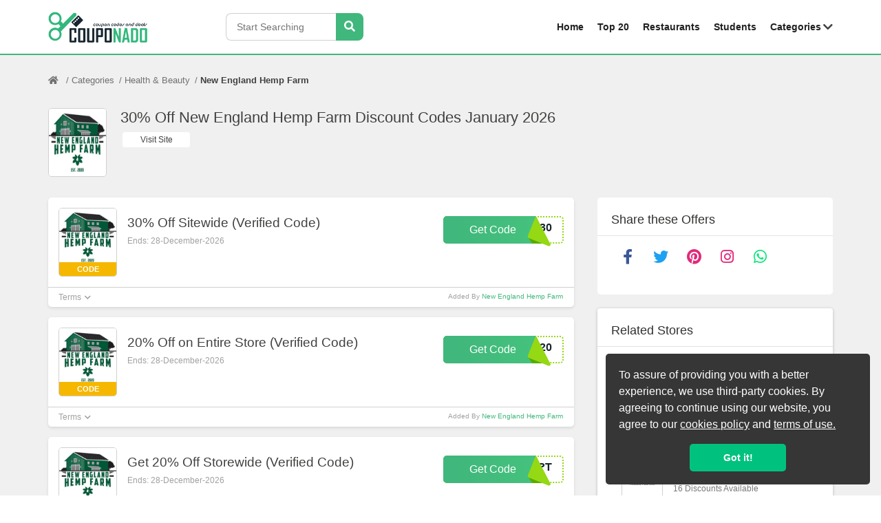

--- FILE ---
content_type: text/html; charset=UTF-8
request_url: https://couponado.com/store/newenglandhempfarm-com
body_size: 13018
content:
<!DOCTYPE html>
<html lang="en">
	<head>
		<title>30% Off  New England Hemp Farm Discount & Coupon Codes January 2026</title>
		<link rel="icon" href="https://couponado.com//public_html/frontend/images/favicon.png" type="image/x-icon" />			
		<meta charset="utf-8">
		<meta http-equiv="Content-Type" content="text/html; charset=utf-8">
		<meta http-equiv="X-UA-Compatible" content="IE=edge">
		<meta name="viewport" content="width=device-width, initial-scale=1">	
		<meta http-equiv="cleartype" content="on">
		<meta name="format-detection" content="telephone=no">
		<meta name="apple-mobile-web-app-title" content="Couponado">
		<meta name="theme-color" content="#FFFFFF">	
		<meta name="description" content="Save money with new england hemp farm discount and coupon codes. new england hemp farm January 2026 offers and deals are live to help you save money up to 30% Off " />
        <meta name="keywords" content="new england hemp farm coupon code,new england hemp farm discount codes, new england hemp farm voucher codes, new england hemp farm promo codes, coupon codes, exclusive discount code, discount coupons, online shopping coupons, discount deals, free coupon codes, online coupons, discount codes, free coupons, coupon website, discount vouchers, online coupon codes, couponado"/>
        <link rel="canonical" href="https://couponado.com/store/newenglandhempfarm-com"/>
		<meta property="og:site_name" content="Couponado">
		<meta property="og:type" content="website" />
		<meta property="og:title" content="30% Off  New England Hemp Farm Discount & Coupon Codes January 2026" />
		<meta property="og:description" content="Save money with new england hemp farm discount and coupon codes. new england hemp farm January 2026 offers and deals are live to help you save money up to 30% Off " />
		<meta property="og:url" content="https://couponado.com/store/newenglandhempfarm-com" />
		<meta property="og:image" content="https://couponado.com/public_html/backend/image/store_logo/newenglandhempfarm-com.jpg" />
		<meta name="twitter:card" content="summary" />
		<meta name="twitter:site" content="@couponado" />
		<meta name="twitter:creator" content="@couponado" />
        <link rel="alternate" href="https://couponado.com/store/newenglandhempfarm-com" hreflang="en-us"/>
	

		<!--<script defer  src="https://couponado.com/public_html/frontend/js/jquery-3.3.1.min.js"></script>-->
		<link rel="stylesheet" href="https://couponado.com/public_html/frontend/css/bootstrap.min.css" />
		<link rel="stylesheet" href="https://couponado.com/public_html/frontend/css/owl.carousel.min.css">
		<link rel="stylesheet" href="https://couponado.com/public_html/frontend/css/owl.theme.default.min.css">
		<!--<link  rel="stylesheet" href="https://couponado.com/public_html/frontend/css/fontawesome.min.css" />-->
        <!--<link  href="https://couponado.com/public_html/frontend/css/fontawesome.min.css" />-->

   
        
        
        <link rel="stylesheet" href="https://couponado.com/public_html/frontend/css/fontawesome.min.css"  />


        

		<link rel="stylesheet" href="https://couponado.com/public_html/frontend/css/style.css" />
		<link rel="stylesheet" href="https://couponado.com/public_html/frontend/css/responsive.css" />
		<!--Google webmaster -->
		<meta name="google-site-verification" content="XxWBwd7ApLEYSYk4Fwbsdp9_LdPcceCnzX8-IO53S0Y" />
        <meta name="yandex-verification" content="c2eb486156989554" />
		<meta name="msvalidate.01" content="F76EB5441FD0EF3F54BAFD778CC83E7A" />
		<meta name="ahrefs-site-verification" content="f82cba82718cce124af5da83c77a45346b20ad19e693cac44cef178c48a2e233">
		<meta name="1df4646663bbda6" content="48b044e1161a29d7749bb7352f7d9d21" />
		<meta name="lhverifycode" content="32dc01246faccb7f5b3cad5016dd5033" />
		<meta name="google-site-verification" content="sC40jRJPwhtti-oIT0Ak4Z6tjT-ciamptd7OD7KVuaU" />

	
		<!-- Google Tag Manager -->
    <script>
  (function(w,d,s,l,i){
    w[l]=w[l]||[];
    w[l].push({'gtm.start': new Date().getTime(),event:'gtm.js'});
    var f=d.getElementsByTagName(s)[0], j=d.createElement(s),dl=l!='dataLayer'?'&l='+l:'';
    j.async=true;
    j.src='https://www.googletagmanager.com/gtm.js?id='+i+dl;
    f.parentNode.insertBefore(j,f);
  })(window,document,'script','dataLayer','GTM-PN8B4C2');
</script>

        <!-- End Google Tag Manager -->
        <script src="https://couponado.com/public_html/frontend/js/jquery.js"></script>

    <!-- Google tag (gtag.js) -->
    <script async src="https://www.googletagmanager.com/gtag/js?id=AW-350655483"></script>
    <script>
      window.dataLayer = window.dataLayer || [];
      function gtag(){dataLayer.push(arguments);}
      gtag('js', new Date());
    
      gtag('config', 'AW-350655483');
    </script>
    <!-- Event snippet for Page view conversion page -->
    <script>
      gtag('event', 'conversion', {'send_to': 'AW-350655483/EsuFCKueyvsZEPunmqcB'});
    </script>


        <!--<link rel="preload" href="https://couponado.com/public_html/frontend/js/jquery.js" as="script" crossorigin>-->


        

<script>

    if (window.location.href.indexOf("#!") > -1) {

        window.location.href ='https://couponado.com/store/newenglandhempfarm-com';

    }

</script>




	</head>	
	<body>
		<header>
			<div class="header-inner">
				<div class="circle" id="navbar">
					<span></span>
				</div>
				<!--<div class="overlay"></div>-->
				<div class="container">
					<div class="row">
						<div class="col-lg-5 col-md-12 col-sm-12 logo-col">
							<div class="header-logo">
								<a href="https://couponado.com/">
									<img width="145" height="58" title="Online Coupon Codes" src="https://couponado.com/public_html/frontend/images/logo-1.png" alt="logo" class="img-fluid logo-dark">
								</a>
							</div>
															<div class="header-search">
									<input type="text" id="tags" placeholder="Start Searching" name="tags"/>
									<img id="mypic" alt="search stores" style="display:none;" />
									<button type="button" id="srch_id" onclick="srch();" aria-label="Search Stores" ><i class="fas fa-search"></i></button>
								</div>
														</div>
						<div class="col-lg-7 col-md-12 col-sm-12 nav-col">
							<div class="main-navigation">
								<ul>
									<li><a href="https://couponado.com/" class="">Home</a></li>
									<li><a class="" href="https://couponado.com/featured-discount-codes">Top 20</a></li>
									<li><a class="" href="https://couponado.com/restaurant-coupons">Restaurants</a></li>
									<li><a class="" href="https://couponado.com/student-deals">Students</a></li>
									<li>
										<div class="dropdown">
											<a class=" menu-anchor-2" href="https://couponado.com/categories">Categories </a>
											<i class="m-drop-2 fas fa-chevron-down"></i><div class="mega-menu" id="mega-menu-2">
													<div class="container">
														<div class="mega-menu-inner">
																														<div class="mega-menu-group">
																	<p class="category-parent">Fashion & Clothing</p>
																	<a href="https://couponado.com/store/vessos">Vessos</a>
																		<a href="https://couponado.com/store/bellelily">Bellelily</a>
																		<a href="https://couponado.com/store/mensitaly">Mensitaly</a>
																		<a href="https://couponado.com/store/tripsta">Tripsta</a>
																		<a href="https://couponado.com/category/fashion-and-clothing"  aria-label="Fashion & Clothing">More Fashion & Clothing <i class="fas fa-chevron-right"></i></a>
																</div>
																																<div class="mega-menu-group">
																	<p class="category-parent">Food & Beverage</p>
																	<a href="https://couponado.com/store/maykke">Maykke</a>
																		<a href="https://couponado.com/store/pool-zone">Pool Zone</a>
																		<a href="https://couponado.com/store/decor-island">Decor Island</a>
																		<a href="https://couponado.com/store/jiffylube-ca">Jiffy Lube Canada</a>
																		<a href="https://couponado.com/category/food-and-beverage"  aria-label="Food & Beverage">More Food & Beverage <i class="fas fa-chevron-right"></i></a>
																</div>
																																<div class="mega-menu-group">
																	<p class="category-parent">Baby & Kids</p>
																	<a href="https://couponado.com/store/mom-cozy">Mom Cozy</a>
																		<a href="https://couponado.com/store/lille-baby">LILLE Baby</a>
																		<a href="https://couponado.com/store/mr-toys-toyworld">Mr Toys Toyworld</a>
																		<a href="https://couponado.com/store/globber">Globber</a>
																		<a href="https://couponado.com/category/baby-and-kids"  aria-label="Baby & Kids">More Baby & Kids <i class="fas fa-chevron-right"></i></a>
																</div>
																																<div class="mega-menu-group">
																	<p class="category-parent">Flowers & Gifts</p>
																	<a href="https://couponado.com/store/ode-a-la-rose">Ode A La Rose</a>
																		<a href="https://couponado.com/store/simply-drop">Simply Drop</a>
																		<a href="https://couponado.com/store/strong-selfie">Strong Selfie</a>
																		<a href="https://couponado.com/store/the-volley-hut">The Volley Hut</a>
																		<a href="https://couponado.com/category/flowers-and-gifts"  aria-label="Flowers & Gifts">More Flowers & Gifts <i class="fas fa-chevron-right"></i></a>
																</div>
																																<div class="mega-menu-group">
																	<p class="category-parent">Books & Magazines</p>
																	<a href="https://couponado.com/store/ticket-club">Ticket Club</a>
																		<a href="https://couponado.com/store/one-bar-co">One Bar Co.</a>
																		<a href="https://couponado.com/category/books-and-games"  aria-label="Books & Magazines">More Books & Magazines <i class="fas fa-chevron-right"></i></a>
																</div>
																																<div class="mega-menu-group">
																	<p class="category-parent">Travel</p>
																	<a href="https://couponado.com/store/hotel-xcaret-mexico">Hotel Xcaret Mexico</a>
																		<a href="https://couponado.com/store/booking-com">Booking.com</a>
																		<a href="https://couponado.com/store/msc-cruises">MSC Cruises</a>
																		<a href="https://couponado.com/store/novelty-force">Novelty Force</a>
																		<a href="https://couponado.com/category/travel"  aria-label="Travel">More Travel <i class="fas fa-chevron-right"></i></a>
																</div>
																																<div class="mega-menu-group">
																	<p class="category-parent">Entertainment</p>
																	<a href="https://couponado.com/store/magic-world-online">Magic World Online</a>
																		<a href="https://couponado.com/store/nz-vapor">NZ Vapor</a>
																		<a href="https://couponado.com/store/las-vegas-perks">Las Vegas Perks</a>
																		<a href="https://couponado.com/store/pinatas">Pinatas</a>
																		<a href="https://couponado.com/category/entertainment"  aria-label="Entertainment">More Entertainment <i class="fas fa-chevron-right"></i></a>
																</div>
																																<div class="mega-menu-group">
																	<p class="category-parent">Electronics</p>
																	<a href="https://couponado.com/store/ultimate-collection">Ultimate Collection</a>
																		<a href="https://couponado.com/store/jack-clamp">Jack-Clamp</a>
																		<a href="https://couponado.com/store/mockberg-ab">Mockberg AB</a>
																		<a href="https://couponado.com/store/joby-com">Joby</a>
																		<a href="https://couponado.com/category/electronics"  aria-label="Electronics">More Electronics <i class="fas fa-chevron-right"></i></a>
																</div>
																																<div class="mega-menu-group">
																	<p class="category-parent">Home & Garden</p>
																	<a href="https://couponado.com/store/kilne-com">Kilne</a>
																		<a href="https://couponado.com/store/ibathtub-com">Empava Appliances</a>
																		<a href="https://couponado.com/store/rileyhome-com">Riley</a>
																		<a href="https://couponado.com/store/medieval-wall-tapestry">Medieval Wall Tapestry</a>
																		<a href="https://couponado.com/category/home-and-garden"  aria-label="Home & Garden">More Home & Garden <i class="fas fa-chevron-right"></i></a>
																</div>
																																<div class="mega-menu-group">
																	<p class="category-parent">Health & Beauty</p>
																	<a href="https://couponado.com/store/us-dawgs">US Dawgs</a>
																		<a href="https://couponado.com/store/scent-box">Scent Box</a>
																		<a href="https://couponado.com/store/glasshouse-fragrances">Glasshouse Fragrances</a>
																		<a href="https://couponado.com/store/ga-de-cosmetics">GA-DE Cosmetics</a>
																		<a href="https://couponado.com/category/health-and-beauty"  aria-label="Health & Beauty">More Health & Beauty <i class="fas fa-chevron-right"></i></a>
																</div>
																														</div>
													</div>
												</div>										
																						
										</div>
									</li>									
								</ul>
							</div>
						</div>
					</div>
				</div>
			</div>
		</header>				<div class="page-wrap offer-inner-pg-wrap">
	<div class="container">
		<ul class="breadcrumb">
			<li><a style=" width: 34px;height: 40px;" href="https://couponado.com/" aria-label="Home Page"><i class="fas fa-home"></i></a></li>
			<li><a href="https://couponado.com/categories">Categories</a></li>
							<li><a href="https://couponado.com/category/health-and-beauty">Health & Beauty</a></li>
									<li><a class="active" href="javascript:;">New England Hemp Farm</a></li>			
		</ul>		
		
		<div class="content-body">
			<div class="full-width-col">
				<div class="offer-details-wrap">
					<div class="offer-details">
						<div class="vou-img-wrap">
							<div class="vou-img">
								<img width="83" height="98" src="https://couponado.com/public_html/backend/image/store_logo/newenglandhempfarm-com.jpg" style="height:98px;width: 83px;" alt="New England Hemp Farm" title="New England Hemp Farm" class="img-fluid">
							</div>
						</div>
						<div class="code-desc">
							<h1 class="offer-name">30% Off  New England Hemp Farm Discount Codes January 2026</h1>						
														<div class="actions">
								<ul>									
									<li><a target="_blank" href="https://couponado.com/store/newenglandhempfarm-com?store=15026" rel="nofollow">Visit Site</a></li>
								</ul>
							</div>
						</div>
					</div>
				</div>
			</div>
			<div class="main-col-wrap">
				<div class="main-col">
												 <div id="ajax_table">	
							 	
								<div class="get-deals-box get-code-box">
									<div class="get-code-top">
										<div class="vou-img-wrap">
											<div class="vou-img">
												<a onclick="opennewtab('https://couponado.com/store/newenglandhempfarm-com?promo=225138');" href="https://couponado.com/store/newenglandhempfarm-com?offer=225138" rel="nofollow">
													<img style="height:83px;width: 83px;" src="https://couponado.com/public_html/backend/image/store_logo/newenglandhempfarm-com.jpg" alt="New England Hemp Farm" title="New England Hemp Farm" class="img-fluid" />
												</a>
												<p>CODE</p>
											</div>
										</div>
										<div class="code-desc">
											<a onclick="opennewtab('https://couponado.com/store/newenglandhempfarm-com?promo=225138');" href="https://couponado.com/store/newenglandhempfarm-com?offer=225138" rel="nofollow"><h3 class="offer-name">30% Off Sitewide (Verified Code)</h3></a>
											<p class="offer-info">Ends: 28-December-2026</p>
																					</div>
										<div class="code-btn">
											<div class="peel-btn-wrap peel-btn-wrap-225138">
												<a onclick="opennewtab('https://couponado.com/store/newenglandhempfarm-com?promo=225138');" href="https://couponado.com/store/newenglandhempfarm-com?offer=225138" rel="nofollow">
													<span>Get Code</span>
												</a>
												<span style="" class="peel-code peel-code-225138"><p>EMP30</p><p></p><span class="peel-in"></span></span>	
											</div>
										</div>
									</div>
									<div class="get-code-bottom">
										<div class="terms-panel">
											<div class="tab_panel">
												<div class="term-heading">
													<p>Terms<i class="fas fa-chevron-down"></i></p>
												</div>
												<div class="term-content">
													<ol>
														<li>Terms and conditions may apply!</li>
													</ol>
												</div>
											</div>
										</div>
										<p class="added">Added By <a href="https://couponado.com/store/newenglandhempfarm-com">New England Hemp Farm</a></p>
									</div>
								</div>							
									
								<div class="get-deals-box get-code-box">
									<div class="get-code-top">
										<div class="vou-img-wrap">
											<div class="vou-img">
												<a onclick="opennewtab('https://couponado.com/store/newenglandhempfarm-com?promo=225135');" href="https://couponado.com/store/newenglandhempfarm-com?offer=225135" rel="nofollow">
													<img style="height:83px;width: 83px;" src="https://couponado.com/public_html/backend/image/store_logo/newenglandhempfarm-com.jpg" alt="New England Hemp Farm" title="New England Hemp Farm" class="img-fluid" />
												</a>
												<p>CODE</p>
											</div>
										</div>
										<div class="code-desc">
											<a onclick="opennewtab('https://couponado.com/store/newenglandhempfarm-com?promo=225135');" href="https://couponado.com/store/newenglandhempfarm-com?offer=225135" rel="nofollow"><h3 class="offer-name">20% Off on Entire Store (Verified Code)</h3></a>
											<p class="offer-info">Ends: 28-December-2026</p>
																					</div>
										<div class="code-btn">
											<div class="peel-btn-wrap peel-btn-wrap-225135">
												<a onclick="opennewtab('https://couponado.com/store/newenglandhempfarm-com?promo=225135');" href="https://couponado.com/store/newenglandhempfarm-com?offer=225135" rel="nofollow">
													<span>Get Code</span>
												</a>
												<span style="" class="peel-code peel-code-225135"><p>AJ20</p><p></p><span class="peel-in"></span></span>	
											</div>
										</div>
									</div>
									<div class="get-code-bottom">
										<div class="terms-panel">
											<div class="tab_panel">
												<div class="term-heading">
													<p>Terms<i class="fas fa-chevron-down"></i></p>
												</div>
												<div class="term-content">
													<ol>
														<li>Terms and conditions may apply!</li>
													</ol>
												</div>
											</div>
										</div>
										<p class="added">Added By <a href="https://couponado.com/store/newenglandhempfarm-com">New England Hemp Farm</a></p>
									</div>
								</div>							
									
								<div class="get-deals-box get-code-box">
									<div class="get-code-top">
										<div class="vou-img-wrap">
											<div class="vou-img">
												<a onclick="opennewtab('https://couponado.com/store/newenglandhempfarm-com?promo=225139');" href="https://couponado.com/store/newenglandhempfarm-com?offer=225139" rel="nofollow">
													<img style="height:83px;width: 83px;" src="https://couponado.com/public_html/backend/image/store_logo/newenglandhempfarm-com.jpg" alt="New England Hemp Farm" title="New England Hemp Farm" class="img-fluid" />
												</a>
												<p>CODE</p>
											</div>
										</div>
										<div class="code-desc">
											<a onclick="opennewtab('https://couponado.com/store/newenglandhempfarm-com?promo=225139');" href="https://couponado.com/store/newenglandhempfarm-com?offer=225139" rel="nofollow"><h3 class="offer-name">Get 20% Off Storewide (Verified Code)</h3></a>
											<p class="offer-info">Ends: 28-December-2026</p>
																					</div>
										<div class="code-btn">
											<div class="peel-btn-wrap peel-btn-wrap-225139">
												<a onclick="opennewtab('https://couponado.com/store/newenglandhempfarm-com?promo=225139');" href="https://couponado.com/store/newenglandhempfarm-com?offer=225139" rel="nofollow">
													<span>Get Code</span>
												</a>
												<span style="" class="peel-code peel-code-225139"><p>PT</p><p></p><span class="peel-in"></span></span>	
											</div>
										</div>
									</div>
									<div class="get-code-bottom">
										<div class="terms-panel">
											<div class="tab_panel">
												<div class="term-heading">
													<p>Terms<i class="fas fa-chevron-down"></i></p>
												</div>
												<div class="term-content">
													<ol>
														<li>Terms and conditions may apply!</li>
													</ol>
												</div>
											</div>
										</div>
										<p class="added">Added By <a href="https://couponado.com/store/newenglandhempfarm-com">New England Hemp Farm</a></p>
									</div>
								</div>							
									
								<div class="get-deals-box get-code-box">
									<div class="get-code-top">
										<div class="vou-img-wrap">
											<div class="vou-img">
												<a onclick="opennewtab('https://couponado.com/store/newenglandhempfarm-com?promo=225136');" href="https://couponado.com/store/newenglandhempfarm-com?offer=225136" rel="nofollow">
													<img style="height:83px;width: 83px;" src="https://couponado.com/public_html/backend/image/store_logo/newenglandhempfarm-com.jpg" alt="New England Hemp Farm" title="New England Hemp Farm" class="img-fluid" />
												</a>
												<p>CODE</p>
											</div>
										</div>
										<div class="code-desc">
											<a onclick="opennewtab('https://couponado.com/store/newenglandhempfarm-com?promo=225136');" href="https://couponado.com/store/newenglandhempfarm-com?offer=225136" rel="nofollow"><h3 class="offer-name">15% Off on Selected Items (Verified Code)</h3></a>
											<p class="offer-info">Ends: 28-December-2026</p>
																					</div>
										<div class="code-btn">
											<div class="peel-btn-wrap peel-btn-wrap-225136">
												<a onclick="opennewtab('https://couponado.com/store/newenglandhempfarm-com?promo=225136');" href="https://couponado.com/store/newenglandhempfarm-com?offer=225136" rel="nofollow">
													<span>Get Code</span>
												</a>
												<span style="" class="peel-code peel-code-225136"><p>CA15</p><p></p><span class="peel-in"></span></span>	
											</div>
										</div>
									</div>
									<div class="get-code-bottom">
										<div class="terms-panel">
											<div class="tab_panel">
												<div class="term-heading">
													<p>Terms<i class="fas fa-chevron-down"></i></p>
												</div>
												<div class="term-content">
													<ol>
														<li>Terms and conditions may apply!</li>
													</ol>
												</div>
											</div>
										</div>
										<p class="added">Added By <a href="https://couponado.com/store/newenglandhempfarm-com">New England Hemp Farm</a></p>
									</div>
								</div>							
									
								<div class="get-deals-box get-code-box">
									<div class="get-code-top">
										<div class="vou-img-wrap">
											<div class="vou-img">
												<a onclick="opennewtab('https://couponado.com/store/newenglandhempfarm-com?promo=225137');" href="https://couponado.com/store/newenglandhempfarm-com?offer=225137" rel="nofollow">
													<img style="height:83px;width: 83px;" src="https://couponado.com/public_html/backend/image/store_logo/newenglandhempfarm-com.jpg" alt="New England Hemp Farm" title="New England Hemp Farm" class="img-fluid" />
												</a>
												<p>CODE</p>
											</div>
										</div>
										<div class="code-desc">
											<a onclick="opennewtab('https://couponado.com/store/newenglandhempfarm-com?promo=225137');" href="https://couponado.com/store/newenglandhempfarm-com?offer=225137" rel="nofollow"><h3 class="offer-name">Up To 15% Off on All Products (Verified Code)</h3></a>
											<p class="offer-info">Ends: 28-December-2026</p>
																					</div>
										<div class="code-btn">
											<div class="peel-btn-wrap peel-btn-wrap-225137">
												<a onclick="opennewtab('https://couponado.com/store/newenglandhempfarm-com?promo=225137');" href="https://couponado.com/store/newenglandhempfarm-com?offer=225137" rel="nofollow">
													<span>Get Code</span>
												</a>
												<span style="" class="peel-code peel-code-225137"><p>ANE15</p><p></p><span class="peel-in"></span></span>	
											</div>
										</div>
									</div>
									<div class="get-code-bottom">
										<div class="terms-panel">
											<div class="tab_panel">
												<div class="term-heading">
													<p>Terms<i class="fas fa-chevron-down"></i></p>
												</div>
												<div class="term-content">
													<ol>
														<li>Terms and conditions may apply!</li>
													</ol>
												</div>
											</div>
										</div>
										<p class="added">Added By <a href="https://couponado.com/store/newenglandhempfarm-com">New England Hemp Farm</a></p>
									</div>
								</div>							
									
								<div class="get-deals-box get-code-box">
									<div class="get-code-top">
										<div class="vou-img-wrap">
											<div class="vou-img">
												<a onclick="opennewtab('https://couponado.com/store/newenglandhempfarm-com?promo=225141');" href="https://couponado.com/store/newenglandhempfarm-com?offer=225141" rel="nofollow">
													<img style="height:83px;width: 83px;" src="https://couponado.com/public_html/backend/image/store_logo/newenglandhempfarm-com.jpg" alt="New England Hemp Farm" title="New England Hemp Farm" class="img-fluid" />
												</a>
												<p>CODE</p>
											</div>
										</div>
										<div class="code-desc">
											<a onclick="opennewtab('https://couponado.com/store/newenglandhempfarm-com?promo=225141');" href="https://couponado.com/store/newenglandhempfarm-com?offer=225141" rel="nofollow"><h3 class="offer-name">15% Off on Orders (Verified Code)</h3></a>
											<p class="offer-info">Ends: 28-December-2026</p>
																					</div>
										<div class="code-btn">
											<div class="peel-btn-wrap peel-btn-wrap-225141">
												<a onclick="opennewtab('https://couponado.com/store/newenglandhempfarm-com?promo=225141');" href="https://couponado.com/store/newenglandhempfarm-com?offer=225141" rel="nofollow">
													<span>Get Code</span>
												</a>
												<span style="" class="peel-code peel-code-225141"><p>TEP15</p><p></p><span class="peel-in"></span></span>	
											</div>
										</div>
									</div>
									<div class="get-code-bottom">
										<div class="terms-panel">
											<div class="tab_panel">
												<div class="term-heading">
													<p>Terms<i class="fas fa-chevron-down"></i></p>
												</div>
												<div class="term-content">
													<ol>
														<li>Terms and conditions may apply!</li>
													</ol>
												</div>
											</div>
										</div>
										<p class="added">Added By <a href="https://couponado.com/store/newenglandhempfarm-com">New England Hemp Farm</a></p>
									</div>
								</div>							
									
								<div class="get-deals-box get-code-box">
									<div class="get-code-top">
										<div class="vou-img-wrap">
											<div class="vou-img">
												<a onclick="opennewtab('https://couponado.com/store/newenglandhempfarm-com?promo=225142');" href="https://couponado.com/store/newenglandhempfarm-com?offer=225142" rel="nofollow">
													<img style="height:83px;width: 83px;" src="https://couponado.com/public_html/backend/image/store_logo/newenglandhempfarm-com.jpg" alt="New England Hemp Farm" title="New England Hemp Farm" class="img-fluid" />
												</a>
												<p>CODE</p>
											</div>
										</div>
										<div class="code-desc">
											<a onclick="opennewtab('https://couponado.com/store/newenglandhempfarm-com?promo=225142');" href="https://couponado.com/store/newenglandhempfarm-com?offer=225142" rel="nofollow"><h3 class="offer-name">15% Off on All Items (Verified Code)</h3></a>
											<p class="offer-info">Ends: 28-December-2026</p>
																					</div>
										<div class="code-btn">
											<div class="peel-btn-wrap peel-btn-wrap-225142">
												<a onclick="opennewtab('https://couponado.com/store/newenglandhempfarm-com?promo=225142');" href="https://couponado.com/store/newenglandhempfarm-com?offer=225142" rel="nofollow">
													<span>Get Code</span>
												</a>
												<span style="" class="peel-code peel-code-225142"><p>ILL15</p><p></p><span class="peel-in"></span></span>	
											</div>
										</div>
									</div>
									<div class="get-code-bottom">
										<div class="terms-panel">
											<div class="tab_panel">
												<div class="term-heading">
													<p>Terms<i class="fas fa-chevron-down"></i></p>
												</div>
												<div class="term-content">
													<ol>
														<li>Terms and conditions may apply!</li>
													</ol>
												</div>
											</div>
										</div>
										<p class="added">Added By <a href="https://couponado.com/store/newenglandhempfarm-com">New England Hemp Farm</a></p>
									</div>
								</div>							
									
								<div class="get-deals-box get-code-box">
									<div class="get-code-top">
										<div class="vou-img-wrap">
											<div class="vou-img">
												<a onclick="opennewtab('https://couponado.com/store/newenglandhempfarm-com?promo=225140');" href="https://couponado.com/store/newenglandhempfarm-com?offer=225140" rel="nofollow">
													<img style="height:83px;width: 83px;" src="https://couponado.com/public_html/backend/image/store_logo/newenglandhempfarm-com.jpg" alt="New England Hemp Farm" title="New England Hemp Farm" class="img-fluid" />
												</a>
												<p>CODE</p>
											</div>
										</div>
										<div class="code-desc">
											<a onclick="opennewtab('https://couponado.com/store/newenglandhempfarm-com?promo=225140');" href="https://couponado.com/store/newenglandhempfarm-com?offer=225140" rel="nofollow"><h3 class="offer-name">25% Off on Orders</h3></a>
											<p class="offer-info">Ends: 28-December-2026</p>
																					</div>
										<div class="code-btn">
											<div class="peel-btn-wrap peel-btn-wrap-225140">
												<a onclick="opennewtab('https://couponado.com/store/newenglandhempfarm-com?promo=225140');" href="https://couponado.com/store/newenglandhempfarm-com?offer=225140" rel="nofollow">
													<span>Get Code</span>
												</a>
												<span style="" class="peel-code peel-code-225140"><p>IGNUP</p><p></p><span class="peel-in"></span></span>	
											</div>
										</div>
									</div>
									<div class="get-code-bottom">
										<div class="terms-panel">
											<div class="tab_panel">
												<div class="term-heading">
													<p>Terms<i class="fas fa-chevron-down"></i></p>
												</div>
												<div class="term-content">
													<ol>
														<li>Terms and conditions may apply!</li>
													</ol>
												</div>
											</div>
										</div>
										<p class="added">Added By <a href="https://couponado.com/store/newenglandhempfarm-com">New England Hemp Farm</a></p>
									</div>
								</div>							
																
								<div class="get-deals-box get-reward-box">
									<div class="get-code-top">
										<div class="vou-img-wrap">
											<div class="vou-img">
												<a onclick="opennewtab('https://couponado.com/store/newenglandhempfarm-com?offer=180198');" href="https://couponado.com/store/newenglandhempfarm-com?promo=180198" rel="nofollow">
													<img style="height:83px;width: 83px;" src="https://couponado.com/public_html/backend/image/store_logo/newenglandhempfarm-com.jpg" alt="New England Hemp Farm" title="New England Hemp Farm" class="img-fluid">
												</a>
												<p>DEAL</p>
											</div>
										</div>
										<div class="code-desc">
											<a onclick="opennewtab('https://couponado.com/store/newenglandhempfarm-com?offer=180198');" href="https://couponado.com/store/newenglandhempfarm-com?promo=180198" rel="nofollow"><h3 class="offer-name">Free Shipping on Order</h3></a>
											<p class="offer-info">Ends: 28-December-2026</p>
										    										</div>
										<div class="code-btn">
											<div class="reward-btn">
												<a onclick="opennewtab('https://couponado.com/store/newenglandhempfarm-com?offer=180198');" href="https://couponado.com/store/newenglandhempfarm-com?promo=180198" rel="nofollow">Get Deal</a>	
											</div>
										</div>
									</div>
									<div class="get-code-bottom">
										<div class="terms-panel">
											<div class="tab_panel">
												<div class="term-heading">
													<p>Terms<i class="fas fa-chevron-down"></i></p>
												</div>
												<div class="term-content">
													<ol>
														<li>Terms and conditions may apply!</li>
													</ol>
												</div>
											</div>
										</div>
										<p class="added">Added By <a href="https://couponado.com/store/newenglandhempfarm-com">New England Hemp Farm</a></p>
									</div>
								</div>								
																
								<div class="get-deals-box get-reward-box">
									<div class="get-code-top">
										<div class="vou-img-wrap">
											<div class="vou-img">
												<a onclick="opennewtab('https://couponado.com/store/newenglandhempfarm-com?offer=225143');" href="https://couponado.com/store/newenglandhempfarm-com?promo=225143" rel="nofollow">
													<img style="height:83px;width: 83px;" src="https://couponado.com/public_html/backend/image/store_logo/newenglandhempfarm-com.jpg" alt="New England Hemp Farm" title="New England Hemp Farm" class="img-fluid">
												</a>
												<p>DEAL</p>
											</div>
										</div>
										<div class="code-desc">
											<a onclick="opennewtab('https://couponado.com/store/newenglandhempfarm-com?offer=225143');" href="https://couponado.com/store/newenglandhempfarm-com?promo=225143" rel="nofollow"><h3 class="offer-name">Cbd Relax Bath Bomb 100Mg from $16.99</h3></a>
											<p class="offer-info">Ends: 28-December-2026</p>
										    										</div>
										<div class="code-btn">
											<div class="reward-btn">
												<a onclick="opennewtab('https://couponado.com/store/newenglandhempfarm-com?offer=225143');" href="https://couponado.com/store/newenglandhempfarm-com?promo=225143" rel="nofollow">Get Deal</a>	
											</div>
										</div>
									</div>
									<div class="get-code-bottom">
										<div class="terms-panel">
											<div class="tab_panel">
												<div class="term-heading">
													<p>Terms<i class="fas fa-chevron-down"></i></p>
												</div>
												<div class="term-content">
													<ol>
														<li>Terms and conditions may apply!</li>
													</ol>
												</div>
											</div>
										</div>
										<p class="added">Added By <a href="https://couponado.com/store/newenglandhempfarm-com">New England Hemp Farm</a></p>
									</div>
								</div>								
																
								<div class="get-deals-box get-reward-box">
									<div class="get-code-top">
										<div class="vou-img-wrap">
											<div class="vou-img">
												<a onclick="opennewtab('https://couponado.com/store/newenglandhempfarm-com?offer=225144');" href="https://couponado.com/store/newenglandhempfarm-com?promo=225144" rel="nofollow">
													<img style="height:83px;width: 83px;" src="https://couponado.com/public_html/backend/image/store_logo/newenglandhempfarm-com.jpg" alt="New England Hemp Farm" title="New England Hemp Farm" class="img-fluid">
												</a>
												<p>DEAL</p>
											</div>
										</div>
										<div class="code-desc">
											<a onclick="opennewtab('https://couponado.com/store/newenglandhempfarm-com?offer=225144');" href="https://couponado.com/store/newenglandhempfarm-com?promo=225144" rel="nofollow"><h3 class="offer-name">Cbd 500Mg Pet Drops from $39.99</h3></a>
											<p class="offer-info">Ends: 28-December-2026</p>
										    										</div>
										<div class="code-btn">
											<div class="reward-btn">
												<a onclick="opennewtab('https://couponado.com/store/newenglandhempfarm-com?offer=225144');" href="https://couponado.com/store/newenglandhempfarm-com?promo=225144" rel="nofollow">Get Deal</a>	
											</div>
										</div>
									</div>
									<div class="get-code-bottom">
										<div class="terms-panel">
											<div class="tab_panel">
												<div class="term-heading">
													<p>Terms<i class="fas fa-chevron-down"></i></p>
												</div>
												<div class="term-content">
													<ol>
														<li>Terms and conditions may apply!</li>
													</ol>
												</div>
											</div>
										</div>
										<p class="added">Added By <a href="https://couponado.com/store/newenglandhempfarm-com">New England Hemp Farm</a></p>
									</div>
								</div>								
																
								<div class="get-deals-box get-reward-box">
									<div class="get-code-top">
										<div class="vou-img-wrap">
											<div class="vou-img">
												<a onclick="opennewtab('https://couponado.com/store/newenglandhempfarm-com?offer=225145');" href="https://couponado.com/store/newenglandhempfarm-com?promo=225145" rel="nofollow">
													<img style="height:83px;width: 83px;" src="https://couponado.com/public_html/backend/image/store_logo/newenglandhempfarm-com.jpg" alt="New England Hemp Farm" title="New England Hemp Farm" class="img-fluid">
												</a>
												<p>DEAL</p>
											</div>
										</div>
										<div class="code-desc">
											<a onclick="opennewtab('https://couponado.com/store/newenglandhempfarm-com?offer=225145');" href="https://couponado.com/store/newenglandhempfarm-com?promo=225145" rel="nofollow"><h3 class="offer-name">Cbd 5Mg Pet Treats from $26.99</h3></a>
											<p class="offer-info">Ends: 28-December-2026</p>
										    										</div>
										<div class="code-btn">
											<div class="reward-btn">
												<a onclick="opennewtab('https://couponado.com/store/newenglandhempfarm-com?offer=225145');" href="https://couponado.com/store/newenglandhempfarm-com?promo=225145" rel="nofollow">Get Deal</a>	
											</div>
										</div>
									</div>
									<div class="get-code-bottom">
										<div class="terms-panel">
											<div class="tab_panel">
												<div class="term-heading">
													<p>Terms<i class="fas fa-chevron-down"></i></p>
												</div>
												<div class="term-content">
													<ol>
														<li>Terms and conditions may apply!</li>
													</ol>
												</div>
											</div>
										</div>
										<p class="added">Added By <a href="https://couponado.com/store/newenglandhempfarm-com">New England Hemp Farm</a></p>
									</div>
								</div>								
																
								<div class="get-deals-box get-reward-box">
									<div class="get-code-top">
										<div class="vou-img-wrap">
											<div class="vou-img">
												<a onclick="opennewtab('https://couponado.com/store/newenglandhempfarm-com?offer=225146');" href="https://couponado.com/store/newenglandhempfarm-com?promo=225146" rel="nofollow">
													<img style="height:83px;width: 83px;" src="https://couponado.com/public_html/backend/image/store_logo/newenglandhempfarm-com.jpg" alt="New England Hemp Farm" title="New England Hemp Farm" class="img-fluid">
												</a>
												<p>DEAL</p>
											</div>
										</div>
										<div class="code-desc">
											<a onclick="opennewtab('https://couponado.com/store/newenglandhempfarm-com?offer=225146');" href="https://couponado.com/store/newenglandhempfarm-com?promo=225146" rel="nofollow"><h3 class="offer-name">Cbd 25Mg Full Spectrum Softgels 30Ct from $49.99</h3></a>
											<p class="offer-info">Ends: 28-December-2026</p>
										    										</div>
										<div class="code-btn">
											<div class="reward-btn">
												<a onclick="opennewtab('https://couponado.com/store/newenglandhempfarm-com?offer=225146');" href="https://couponado.com/store/newenglandhempfarm-com?promo=225146" rel="nofollow">Get Deal</a>	
											</div>
										</div>
									</div>
									<div class="get-code-bottom">
										<div class="terms-panel">
											<div class="tab_panel">
												<div class="term-heading">
													<p>Terms<i class="fas fa-chevron-down"></i></p>
												</div>
												<div class="term-content">
													<ol>
														<li>Terms and conditions may apply!</li>
													</ol>
												</div>
											</div>
										</div>
										<p class="added">Added By <a href="https://couponado.com/store/newenglandhempfarm-com">New England Hemp Farm</a></p>
									</div>
								</div>								
																
								<div class="get-deals-box get-reward-box">
									<div class="get-code-top">
										<div class="vou-img-wrap">
											<div class="vou-img">
												<a onclick="opennewtab('https://couponado.com/store/newenglandhempfarm-com?offer=225147');" href="https://couponado.com/store/newenglandhempfarm-com?promo=225147" rel="nofollow">
													<img style="height:83px;width: 83px;" src="https://couponado.com/public_html/backend/image/store_logo/newenglandhempfarm-com.jpg" alt="New England Hemp Farm" title="New England Hemp Farm" class="img-fluid">
												</a>
												<p>DEAL</p>
											</div>
										</div>
										<div class="code-desc">
											<a onclick="opennewtab('https://couponado.com/store/newenglandhempfarm-com?offer=225147');" href="https://couponado.com/store/newenglandhempfarm-com?promo=225147" rel="nofollow"><h3 class="offer-name">The Black Hemp Plant Hoodie from $39.99</h3></a>
											<p class="offer-info">Ends: 28-December-2026</p>
										    										</div>
										<div class="code-btn">
											<div class="reward-btn">
												<a onclick="opennewtab('https://couponado.com/store/newenglandhempfarm-com?offer=225147');" href="https://couponado.com/store/newenglandhempfarm-com?promo=225147" rel="nofollow">Get Deal</a>	
											</div>
										</div>
									</div>
									<div class="get-code-bottom">
										<div class="terms-panel">
											<div class="tab_panel">
												<div class="term-heading">
													<p>Terms<i class="fas fa-chevron-down"></i></p>
												</div>
												<div class="term-content">
													<ol>
														<li>Terms and conditions may apply!</li>
													</ol>
												</div>
											</div>
										</div>
										<p class="added">Added By <a href="https://couponado.com/store/newenglandhempfarm-com">New England Hemp Farm</a></p>
									</div>
								</div>								
																
								<div class="get-deals-box get-reward-box">
									<div class="get-code-top">
										<div class="vou-img-wrap">
											<div class="vou-img">
												<a onclick="opennewtab('https://couponado.com/store/newenglandhempfarm-com?offer=225148');" href="https://couponado.com/store/newenglandhempfarm-com?promo=225148" rel="nofollow">
													<img style="height:83px;width: 83px;" src="https://couponado.com/public_html/backend/image/store_logo/newenglandhempfarm-com.jpg" alt="New England Hemp Farm" title="New England Hemp Farm" class="img-fluid">
												</a>
												<p>DEAL</p>
											</div>
										</div>
										<div class="code-desc">
											<a onclick="opennewtab('https://couponado.com/store/newenglandhempfarm-com?offer=225148');" href="https://couponado.com/store/newenglandhempfarm-com?promo=225148" rel="nofollow"><h3 class="offer-name">The Red Farmer Tee from $19.99</h3></a>
											<p class="offer-info">Ends: 28-December-2026</p>
										    										</div>
										<div class="code-btn">
											<div class="reward-btn">
												<a onclick="opennewtab('https://couponado.com/store/newenglandhempfarm-com?offer=225148');" href="https://couponado.com/store/newenglandhempfarm-com?promo=225148" rel="nofollow">Get Deal</a>	
											</div>
										</div>
									</div>
									<div class="get-code-bottom">
										<div class="terms-panel">
											<div class="tab_panel">
												<div class="term-heading">
													<p>Terms<i class="fas fa-chevron-down"></i></p>
												</div>
												<div class="term-content">
													<ol>
														<li>Terms and conditions may apply!</li>
													</ol>
												</div>
											</div>
										</div>
										<p class="added">Added By <a href="https://couponado.com/store/newenglandhempfarm-com">New England Hemp Farm</a></p>
									</div>
								</div>								
																
								<div class="get-deals-box get-reward-box">
									<div class="get-code-top">
										<div class="vou-img-wrap">
											<div class="vou-img">
												<a onclick="opennewtab('https://couponado.com/store/newenglandhempfarm-com?offer=180199');" href="https://couponado.com/store/newenglandhempfarm-com?promo=180199" rel="nofollow">
													<img style="height:83px;width: 83px;" src="https://couponado.com/public_html/backend/image/store_logo/newenglandhempfarm-com.jpg" alt="New England Hemp Farm" title="New England Hemp Farm" class="img-fluid">
												</a>
												<p>DEAL</p>
											</div>
										</div>
										<div class="code-desc">
											<a onclick="opennewtab('https://couponado.com/store/newenglandhempfarm-com?offer=180199');" href="https://couponado.com/store/newenglandhempfarm-com?promo=180199" rel="nofollow"><h3 class="offer-name">CBD 500mg Full Spectrum Peppermint Drops From $47.99</h3></a>
											<p class="offer-info">Ends: 28-December-2026</p>
										    										</div>
										<div class="code-btn">
											<div class="reward-btn">
												<a onclick="opennewtab('https://couponado.com/store/newenglandhempfarm-com?offer=180199');" href="https://couponado.com/store/newenglandhempfarm-com?promo=180199" rel="nofollow">Get Deal</a>	
											</div>
										</div>
									</div>
									<div class="get-code-bottom">
										<div class="terms-panel">
											<div class="tab_panel">
												<div class="term-heading">
													<p>Terms<i class="fas fa-chevron-down"></i></p>
												</div>
												<div class="term-content">
													<ol>
														<li>Terms and conditions may apply!</li>
													</ol>
												</div>
											</div>
										</div>
										<p class="added">Added By <a href="https://couponado.com/store/newenglandhempfarm-com">New England Hemp Farm</a></p>
									</div>
								</div>								
																
								<div class="get-deals-box get-reward-box">
									<div class="get-code-top">
										<div class="vou-img-wrap">
											<div class="vou-img">
												<a onclick="opennewtab('https://couponado.com/store/newenglandhempfarm-com?offer=180200');" href="https://couponado.com/store/newenglandhempfarm-com?promo=180200" rel="nofollow">
													<img style="height:83px;width: 83px;" src="https://couponado.com/public_html/backend/image/store_logo/newenglandhempfarm-com.jpg" alt="New England Hemp Farm" title="New England Hemp Farm" class="img-fluid">
												</a>
												<p>DEAL</p>
											</div>
										</div>
										<div class="code-desc">
											<a onclick="opennewtab('https://couponado.com/store/newenglandhempfarm-com?offer=180200');" href="https://couponado.com/store/newenglandhempfarm-com?promo=180200" rel="nofollow"><h3 class="offer-name">CBD 25mg 30 ct. Full Spectrum Vegan Gummies From $59.99</h3></a>
											<p class="offer-info">Ends: 28-December-2026</p>
										    										</div>
										<div class="code-btn">
											<div class="reward-btn">
												<a onclick="opennewtab('https://couponado.com/store/newenglandhempfarm-com?offer=180200');" href="https://couponado.com/store/newenglandhempfarm-com?promo=180200" rel="nofollow">Get Deal</a>	
											</div>
										</div>
									</div>
									<div class="get-code-bottom">
										<div class="terms-panel">
											<div class="tab_panel">
												<div class="term-heading">
													<p>Terms<i class="fas fa-chevron-down"></i></p>
												</div>
												<div class="term-content">
													<ol>
														<li>Terms and conditions may apply!</li>
													</ol>
												</div>
											</div>
										</div>
										<p class="added">Added By <a href="https://couponado.com/store/newenglandhempfarm-com">New England Hemp Farm</a></p>
									</div>
								</div>								
																
								<div class="get-deals-box get-reward-box">
									<div class="get-code-top">
										<div class="vou-img-wrap">
											<div class="vou-img">
												<a onclick="opennewtab('https://couponado.com/store/newenglandhempfarm-com?offer=180201');" href="https://couponado.com/store/newenglandhempfarm-com?promo=180201" rel="nofollow">
													<img style="height:83px;width: 83px;" src="https://couponado.com/public_html/backend/image/store_logo/newenglandhempfarm-com.jpg" alt="New England Hemp Farm" title="New England Hemp Farm" class="img-fluid">
												</a>
												<p>DEAL</p>
											</div>
										</div>
										<div class="code-desc">
											<a onclick="opennewtab('https://couponado.com/store/newenglandhempfarm-com?offer=180201');" href="https://couponado.com/store/newenglandhempfarm-com?promo=180201" rel="nofollow"><h3 class="offer-name">CBD Full Spectrum 1000mg Drops Peppermint From $74.99</h3></a>
											<p class="offer-info">Ends: 28-December-2026</p>
										    										</div>
										<div class="code-btn">
											<div class="reward-btn">
												<a onclick="opennewtab('https://couponado.com/store/newenglandhempfarm-com?offer=180201');" href="https://couponado.com/store/newenglandhempfarm-com?promo=180201" rel="nofollow">Get Deal</a>	
											</div>
										</div>
									</div>
									<div class="get-code-bottom">
										<div class="terms-panel">
											<div class="tab_panel">
												<div class="term-heading">
													<p>Terms<i class="fas fa-chevron-down"></i></p>
												</div>
												<div class="term-content">
													<ol>
														<li>Terms and conditions may apply!</li>
													</ol>
												</div>
											</div>
										</div>
										<p class="added">Added By <a href="https://couponado.com/store/newenglandhempfarm-com">New England Hemp Farm</a></p>
									</div>
								</div>								
																
								<div class="get-deals-box get-reward-box">
									<div class="get-code-top">
										<div class="vou-img-wrap">
											<div class="vou-img">
												<a onclick="opennewtab('https://couponado.com/store/newenglandhempfarm-com?offer=180202');" href="https://couponado.com/store/newenglandhempfarm-com?promo=180202" rel="nofollow">
													<img style="height:83px;width: 83px;" src="https://couponado.com/public_html/backend/image/store_logo/newenglandhempfarm-com.jpg" alt="New England Hemp Farm" title="New England Hemp Farm" class="img-fluid">
												</a>
												<p>DEAL</p>
											</div>
										</div>
										<div class="code-desc">
											<a onclick="opennewtab('https://couponado.com/store/newenglandhempfarm-com?offer=180202');" href="https://couponado.com/store/newenglandhempfarm-com?promo=180202" rel="nofollow"><h3 class="offer-name">Shop with Confidence at newenglandhempfarm.com</h3></a>
											<p class="offer-info">Ends: 28-December-2026</p>
										    										</div>
										<div class="code-btn">
											<div class="reward-btn">
												<a onclick="opennewtab('https://couponado.com/store/newenglandhempfarm-com?offer=180202');" href="https://couponado.com/store/newenglandhempfarm-com?promo=180202" rel="nofollow">Get Deal</a>	
											</div>
										</div>
									</div>
									<div class="get-code-bottom">
										<div class="terms-panel">
											<div class="tab_panel">
												<div class="term-heading">
													<p>Terms<i class="fas fa-chevron-down"></i></p>
												</div>
												<div class="term-content">
													<ol>
														<li>Terms and conditions may apply!</li>
													</ol>
												</div>
											</div>
										</div>
										<p class="added">Added By <a href="https://couponado.com/store/newenglandhempfarm-com">New England Hemp Farm</a></p>
									</div>
								</div>								
																
								<div class="get-deals-box get-reward-box">
									<div class="get-code-top">
										<div class="vou-img-wrap">
											<div class="vou-img">
												<a onclick="opennewtab('https://couponado.com/store/newenglandhempfarm-com?offer=180203');" href="https://couponado.com/store/newenglandhempfarm-com?promo=180203" rel="nofollow">
													<img style="height:83px;width: 83px;" src="https://couponado.com/public_html/backend/image/store_logo/newenglandhempfarm-com.jpg" alt="New England Hemp Farm" title="New England Hemp Farm" class="img-fluid">
												</a>
												<p>DEAL</p>
											</div>
										</div>
										<div class="code-desc">
											<a onclick="opennewtab('https://couponado.com/store/newenglandhempfarm-com?offer=180203');" href="https://couponado.com/store/newenglandhempfarm-com?promo=180203" rel="nofollow"><h3 class="offer-name">100% Satisfaction Guarantee at newenglandhempfarm.com</h3></a>
											<p class="offer-info">Ends: 28-December-2026</p>
										    										</div>
										<div class="code-btn">
											<div class="reward-btn">
												<a onclick="opennewtab('https://couponado.com/store/newenglandhempfarm-com?offer=180203');" href="https://couponado.com/store/newenglandhempfarm-com?promo=180203" rel="nofollow">Get Deal</a>	
											</div>
										</div>
									</div>
									<div class="get-code-bottom">
										<div class="terms-panel">
											<div class="tab_panel">
												<div class="term-heading">
													<p>Terms<i class="fas fa-chevron-down"></i></p>
												</div>
												<div class="term-content">
													<ol>
														<li>Terms and conditions may apply!</li>
													</ol>
												</div>
											</div>
										</div>
										<p class="added">Added By <a href="https://couponado.com/store/newenglandhempfarm-com">New England Hemp Farm</a></p>
									</div>
								</div>								
																
								<div class="get-deals-box get-reward-box">
									<div class="get-code-top">
										<div class="vou-img-wrap">
											<div class="vou-img">
												<a onclick="opennewtab('https://couponado.com/store/newenglandhempfarm-com?offer=180204');" href="https://couponado.com/store/newenglandhempfarm-com?promo=180204" rel="nofollow">
													<img style="height:83px;width: 83px;" src="https://couponado.com/public_html/backend/image/store_logo/newenglandhempfarm-com.jpg" alt="New England Hemp Farm" title="New England Hemp Farm" class="img-fluid">
												</a>
												<p>DEAL</p>
											</div>
										</div>
										<div class="code-desc">
											<a onclick="opennewtab('https://couponado.com/store/newenglandhempfarm-com?offer=180204');" href="https://couponado.com/store/newenglandhempfarm-com?promo=180204" rel="nofollow"><h3 class="offer-name">Get Great Offer When You Signup at newenglandhempfarm.com</h3></a>
											<p class="offer-info">Ends: 28-December-2026</p>
										    										</div>
										<div class="code-btn">
											<div class="reward-btn">
												<a onclick="opennewtab('https://couponado.com/store/newenglandhempfarm-com?offer=180204');" href="https://couponado.com/store/newenglandhempfarm-com?promo=180204" rel="nofollow">Get Deal</a>	
											</div>
										</div>
									</div>
									<div class="get-code-bottom">
										<div class="terms-panel">
											<div class="tab_panel">
												<div class="term-heading">
													<p>Terms<i class="fas fa-chevron-down"></i></p>
												</div>
												<div class="term-content">
													<ol>
														<li>Terms and conditions may apply!</li>
													</ol>
												</div>
											</div>
										</div>
										<p class="added">Added By <a href="https://couponado.com/store/newenglandhempfarm-com">New England Hemp Farm</a></p>
									</div>
								</div>								
															
							</div>
							
								<div>
						
						<div style="text-align:center;margin:0 auto;">
								<img style="display: none;height:40px;padding-top: 20px;" id="loader1" src="https://couponado.com/public_html/frontend/images/loading.gif" class=""/>
								
</div>
<input type="hidden" value="15026" id="store_id" />

<div class="col-lg-12" style="text-align: center;margin: 10px;">
	<a type="button" href="javascript:;" class="load_more_btn more-uploads hide" style="" id="load_more" data-val="1">View More</a>
</div>
															
															

					</div>
						
				
												
										<h2 class="heading" style="padding-bottom: 10px;">Similars Offers</h2>
									
								<div class="get-deals-box get-code-box">
									<div class="get-code-top">
										<div class="vou-img-wrap">
											<div class="vou-img">
												<a onclick="opennewtab('https://couponado.com/store/newenglandhempfarm-com?promo=295754');" href="https://couponado.com/store/newenglandhempfarm-com?offer=295754" rel="nofollow">
													<img src="https://couponado.com/public_html/backend/image/store_logo/somnee-us.jpg" alt="Somnee US" title="Somnee US" width="83" height="83" class="img-fluid" />
												</a>
												<p>CODE</p>
											</div>
										</div>
										<div class="code-desc">
											<a onclick="opennewtab('https://couponado.com/store/newenglandhempfarm-com?promo=295754');" href="https://couponado.com/store/newenglandhempfarm-com?offer=295754" rel="nofollow"><h3 class="offer-name">$30 Off on Favorite Items (Verified Code)</h3></a>
											<p class="offer-info">Ends: 31-December-2026</p>
										</div>
										<div class="code-btn">
											<div class="peel-btn-wrap peel-btn-wrap-295754">
												<a onclick="opennewtab('https://couponado.com/store/newenglandhempfarm-com?promo=295754');" href="https://couponado.com/store/newenglandhempfarm-com?offer=295754" rel="nofollow">
													<span>Get Code</span>
												</a>
												<span style="" class="peel-code peel-code-295754"><p>
												D30</p><p></p><span class="peel-in"></span></span>	
											</div>
										</div>
									</div>
									<div class="get-code-bottom">
										<div class="terms-panel">
											<div class="tab_panel">
												<div class="term-heading">
													<p>Terms<i class="fas fa-chevron-down"></i></p>
												</div>
												<div class="term-content">
													<ol>
														<li>Terms and conditions may apply!</li>
													</ol>
												</div>
											</div>
										</div>
										<p class="added">Added By <a href="https://couponado.com/store/somnee-us">Somnee US</a></p>
									</div>
								</div>							
									
								<div class="get-deals-box get-code-box">
									<div class="get-code-top">
										<div class="vou-img-wrap">
											<div class="vou-img">
												<a onclick="opennewtab('https://couponado.com/store/newenglandhempfarm-com?promo=200441');" href="https://couponado.com/store/newenglandhempfarm-com?offer=200441" rel="nofollow">
													<img src="https://couponado.com/public_html/backend/image/store_logo/westkiss-com.jpg" alt="West Kiss" title="West Kiss" width="83" height="83" class="img-fluid" />
												</a>
												<p>CODE</p>
											</div>
										</div>
										<div class="code-desc">
											<a onclick="opennewtab('https://couponado.com/store/newenglandhempfarm-com?promo=200441');" href="https://couponado.com/store/newenglandhempfarm-com?offer=200441" rel="nofollow"><h3 class="offer-name">Up To $100 Off on Valentine Day Sale (Verified Code)</h3></a>
											<p class="offer-info">Ends: 28-December-2026</p>
										</div>
										<div class="code-btn">
											<div class="peel-btn-wrap peel-btn-wrap-200441">
												<a onclick="opennewtab('https://couponado.com/store/newenglandhempfarm-com?promo=200441');" href="https://couponado.com/store/newenglandhempfarm-com?offer=200441" rel="nofollow">
													<span>Get Code</span>
												</a>
												<span style="" class="peel-code peel-code-200441"><p>
												100</p><p></p><span class="peel-in"></span></span>	
											</div>
										</div>
									</div>
									<div class="get-code-bottom">
										<div class="terms-panel">
											<div class="tab_panel">
												<div class="term-heading">
													<p>Terms<i class="fas fa-chevron-down"></i></p>
												</div>
												<div class="term-content">
													<ol>
														<li>Terms and conditions may apply!</li>
													</ol>
												</div>
											</div>
										</div>
										<p class="added">Added By <a href="https://couponado.com/store/westkiss-com">West Kiss</a></p>
									</div>
								</div>							
									
								<div class="get-deals-box get-code-box">
									<div class="get-code-top">
										<div class="vou-img-wrap">
											<div class="vou-img">
												<a onclick="opennewtab('https://couponado.com/store/newenglandhempfarm-com?promo=201336');" href="https://couponado.com/store/newenglandhempfarm-com?offer=201336" rel="nofollow">
													<img src="https://couponado.com/public_html/backend/image/store_logo/hencestacks-com.jpg" alt="Hencestacks" title="Hencestacks" width="83" height="83" class="img-fluid" />
												</a>
												<p>CODE</p>
											</div>
										</div>
										<div class="code-desc">
											<a onclick="opennewtab('https://couponado.com/store/newenglandhempfarm-com?promo=201336');" href="https://couponado.com/store/newenglandhempfarm-com?offer=201336" rel="nofollow"><h3 class="offer-name">Buy 2 And Get 50% Off on 3Rd Item</h3></a>
											<p class="offer-info">Ends: 28-December-2026</p>
										</div>
										<div class="code-btn">
											<div class="peel-btn-wrap peel-btn-wrap-201336">
												<a onclick="opennewtab('https://couponado.com/store/newenglandhempfarm-com?promo=201336');" href="https://couponado.com/store/newenglandhempfarm-com?offer=201336" rel="nofollow">
													<span>Get Code</span>
												</a>
												<span style="" class="peel-code peel-code-201336"><p>
												HT2</p><p></p><span class="peel-in"></span></span>	
											</div>
										</div>
									</div>
									<div class="get-code-bottom">
										<div class="terms-panel">
											<div class="tab_panel">
												<div class="term-heading">
													<p>Terms<i class="fas fa-chevron-down"></i></p>
												</div>
												<div class="term-content">
													<ol>
														<li>Terms and conditions may apply!</li>
													</ol>
												</div>
											</div>
										</div>
										<p class="added">Added By <a href="https://couponado.com/store/hencestacks-com">Hencestacks</a></p>
									</div>
								</div>							
									
								<div class="get-deals-box get-code-box">
									<div class="get-code-top">
										<div class="vou-img-wrap">
											<div class="vou-img">
												<a onclick="opennewtab('https://couponado.com/store/newenglandhempfarm-com?promo=208319');" href="https://couponado.com/store/newenglandhempfarm-com?offer=208319" rel="nofollow">
													<img src="https://couponado.com/public_html/backend/image/store_logo/Tiny-Hood.jpg" alt="Tiny Hood" title="Tiny Hood" width="83" height="83" class="img-fluid" />
												</a>
												<p>CODE</p>
											</div>
										</div>
										<div class="code-desc">
											<a onclick="opennewtab('https://couponado.com/store/newenglandhempfarm-com?promo=208319');" href="https://couponado.com/store/newenglandhempfarm-com?offer=208319" rel="nofollow"><h3 class="offer-name">15% Off on Order (Verified Code)</h3></a>
											<p class="offer-info">Ends: 28-December-2026</p>
										</div>
										<div class="code-btn">
											<div class="peel-btn-wrap peel-btn-wrap-208319">
												<a onclick="opennewtab('https://couponado.com/store/newenglandhempfarm-com?promo=208319');" href="https://couponado.com/store/newenglandhempfarm-com?offer=208319" rel="nofollow">
													<span>Get Code</span>
												</a>
												<span style="" class="peel-code peel-code-208319"><p>
												E15</p><p></p><span class="peel-in"></span></span>	
											</div>
										</div>
									</div>
									<div class="get-code-bottom">
										<div class="terms-panel">
											<div class="tab_panel">
												<div class="term-heading">
													<p>Terms<i class="fas fa-chevron-down"></i></p>
												</div>
												<div class="term-content">
													<ol>
														<li>Terms and conditions may apply!</li>
													</ol>
												</div>
											</div>
										</div>
										<p class="added">Added By <a href="https://couponado.com/store/tiny-hood">Tiny Hood</a></p>
									</div>
								</div>							
									
								<div class="get-deals-box get-code-box">
									<div class="get-code-top">
										<div class="vou-img-wrap">
											<div class="vou-img">
												<a onclick="opennewtab('https://couponado.com/store/newenglandhempfarm-com?promo=208320');" href="https://couponado.com/store/newenglandhempfarm-com?offer=208320" rel="nofollow">
													<img src="https://couponado.com/public_html/backend/image/store_logo/Oribe.jpg" alt="Oribe" title="Oribe" width="83" height="83" class="img-fluid" />
												</a>
												<p>CODE</p>
											</div>
										</div>
										<div class="code-desc">
											<a onclick="opennewtab('https://couponado.com/store/newenglandhempfarm-com?promo=208320');" href="https://couponado.com/store/newenglandhempfarm-com?offer=208320" rel="nofollow"><h3 class="offer-name">Free Gift Storewide (Verified Code)</h3></a>
											<p class="offer-info">Ends: 28-December-2026</p>
										</div>
										<div class="code-btn">
											<div class="peel-btn-wrap peel-btn-wrap-208320">
												<a onclick="opennewtab('https://couponado.com/store/newenglandhempfarm-com?promo=208320');" href="https://couponado.com/store/newenglandhempfarm-com?offer=208320" rel="nofollow">
													<span>Get Code</span>
												</a>
												<span style="" class="peel-code peel-code-208320"><p>
												OME</p><p></p><span class="peel-in"></span></span>	
											</div>
										</div>
									</div>
									<div class="get-code-bottom">
										<div class="terms-panel">
											<div class="tab_panel">
												<div class="term-heading">
													<p>Terms<i class="fas fa-chevron-down"></i></p>
												</div>
												<div class="term-content">
													<ol>
														<li>Terms and conditions may apply!</li>
													</ol>
												</div>
											</div>
										</div>
										<p class="added">Added By <a href="https://couponado.com/store/oribe">Oribe</a></p>
									</div>
								</div>							
									
								<div class="get-deals-box get-code-box">
									<div class="get-code-top">
										<div class="vou-img-wrap">
											<div class="vou-img">
												<a onclick="opennewtab('https://couponado.com/store/newenglandhempfarm-com?promo=201678');" href="https://couponado.com/store/newenglandhempfarm-com?offer=201678" rel="nofollow">
													<img src="https://couponado.com/public_html/backend/image/store_logo/try-becausemarket-com.jpg" alt="Because Market" title="Because Market" width="83" height="83" class="img-fluid" />
												</a>
												<p>CODE</p>
											</div>
										</div>
										<div class="code-desc">
											<a onclick="opennewtab('https://couponado.com/store/newenglandhempfarm-com?promo=201678');" href="https://couponado.com/store/newenglandhempfarm-com?offer=201678" rel="nofollow"><h3 class="offer-name">Get 40% Off on Order (Verified Code)</h3></a>
											<p class="offer-info">Ends: 28-December-2026</p>
										</div>
										<div class="code-btn">
											<div class="peel-btn-wrap peel-btn-wrap-201678">
												<a onclick="opennewtab('https://couponado.com/store/newenglandhempfarm-com?promo=201678');" href="https://couponado.com/store/newenglandhempfarm-com?offer=201678" rel="nofollow">
													<span>Get Code</span>
												</a>
												<span style="" class="peel-code peel-code-201678"><p>
												off</p><p></p><span class="peel-in"></span></span>	
											</div>
										</div>
									</div>
									<div class="get-code-bottom">
										<div class="terms-panel">
											<div class="tab_panel">
												<div class="term-heading">
													<p>Terms<i class="fas fa-chevron-down"></i></p>
												</div>
												<div class="term-content">
													<ol>
														<li>Terms and conditions may apply!</li>
													</ol>
												</div>
											</div>
										</div>
										<p class="added">Added By <a href="https://couponado.com/store/try-becausemarket-com">Because Market</a></p>
									</div>
								</div>							
									
								<div class="get-deals-box get-code-box">
									<div class="get-code-top">
										<div class="vou-img-wrap">
											<div class="vou-img">
												<a onclick="opennewtab('https://couponado.com/store/newenglandhempfarm-com?promo=1301');" href="https://couponado.com/store/newenglandhempfarm-com?offer=1301" rel="nofollow">
													<img src="https://couponado.com/public_html/backend/image/store_logo/official-hcg-diet-plan.jpg" alt="Official HCG Diet Plan" title="Official HCG Diet Plan" width="83" height="83" class="img-fluid" />
												</a>
												<p>CODE</p>
											</div>
										</div>
										<div class="code-desc">
											<a onclick="opennewtab('https://couponado.com/store/newenglandhempfarm-com?promo=1301');" href="https://couponado.com/store/newenglandhempfarm-com?offer=1301" rel="nofollow"><h3 class="offer-name">10% Off on Order (Verified Code)</h3></a>
											<p class="offer-info">Ends: 28-December-2026</p>
										</div>
										<div class="code-btn">
											<div class="peel-btn-wrap peel-btn-wrap-1301">
												<a onclick="opennewtab('https://couponado.com/store/newenglandhempfarm-com?promo=1301');" href="https://couponado.com/store/newenglandhempfarm-com?offer=1301" rel="nofollow">
													<span>Get Code</span>
												</a>
												<span style="" class="peel-code peel-code-1301"><p>
												iet</p><p></p><span class="peel-in"></span></span>	
											</div>
										</div>
									</div>
									<div class="get-code-bottom">
										<div class="terms-panel">
											<div class="tab_panel">
												<div class="term-heading">
													<p>Terms<i class="fas fa-chevron-down"></i></p>
												</div>
												<div class="term-content">
													<ol>
														<li>Terms and conditions may apply!</li>
													</ol>
												</div>
											</div>
										</div>
										<p class="added">Added By <a href="https://couponado.com/store/official-hcg-diet-plan">Official HCG Diet Plan</a></p>
									</div>
								</div>							
									
								<div class="get-deals-box get-code-box">
									<div class="get-code-top">
										<div class="vou-img-wrap">
											<div class="vou-img">
												<a onclick="opennewtab('https://couponado.com/store/newenglandhempfarm-com?promo=120365');" href="https://couponado.com/store/newenglandhempfarm-com?offer=120365" rel="nofollow">
													<img src="https://couponado.com/public_html/backend/image/store_logo/hot-shots-secret.jpg" alt="Hot Shot's Secret" title="Hot Shot's Secret" width="83" height="83" class="img-fluid" />
												</a>
												<p>CODE</p>
											</div>
										</div>
										<div class="code-desc">
											<a onclick="opennewtab('https://couponado.com/store/newenglandhempfarm-com?promo=120365');" href="https://couponado.com/store/newenglandhempfarm-com?offer=120365" rel="nofollow"><h3 class="offer-name">10% Off storewide (Verified Code)</h3></a>
											<p class="offer-info">Ends: 28-December-2026</p>
										</div>
										<div class="code-btn">
											<div class="peel-btn-wrap peel-btn-wrap-120365">
												<a onclick="opennewtab('https://couponado.com/store/newenglandhempfarm-com?promo=120365');" href="https://couponado.com/store/newenglandhempfarm-com?offer=120365" rel="nofollow">
													<span>Get Code</span>
												</a>
												<span style="" class="peel-code peel-code-120365"><p>
												NEW</p><p></p><span class="peel-in"></span></span>	
											</div>
										</div>
									</div>
									<div class="get-code-bottom">
										<div class="terms-panel">
											<div class="tab_panel">
												<div class="term-heading">
													<p>Terms<i class="fas fa-chevron-down"></i></p>
												</div>
												<div class="term-content">
													<ol>
														<li>Terms and conditions may apply!</li>
													</ol>
												</div>
											</div>
										</div>
										<p class="added">Added By <a href="https://couponado.com/store/hot-shots-secret">Hot Shot's Secret</a></p>
									</div>
								</div>							
																
													<div class="send-code-box">
						<div class="send-code-inner">
						
						<h3 class="heading">Get a Glimpse of What We Have to Offer Today</h3>						
						
							
							<div class="send-code-form">
								<form>
									<input type="text" placeholder="Email Address" id="fjoin" />
									<p id="fsuccess" style="font-size: 18px;color: green;display: none;padding: 10px 0px;"><strong>Thank you for subscribe.<strong></strong></strong></p>
									<p id="ferror" style="font-size: 18px;color: red;display: none;padding: 10px 0px;"><strong>Error email not submit try again.<strong></strong></strong></p>	
								</form>
								<div class="form-text">
									<p>Email me the latest discount deals and offers</p>
									<p class="small"><a href="javascript:;">Unsubscribe</a> from all updates</p>
									<p class="small" style="padding-top:5px;">User interaction data is mandatory for providing a better experience to all Couponado fans</p>
								</div>
							</div>
							<button type="button" onclick="footersubscribe();">Subscribe</button>						
						</div>
					</div>
										
						<div class="discount-table-wrap">
							<div class="discount-table-top">
							<h2 class="heading myh3">Tested & Working New England Hemp Farm Coupon Codes January 2026</h2>						
						
							
							</div>
							<div class="discount-table-body">
								<div class="table-responsive">
									<table class="table">
										<thead>
											<tr>
												<th>DISCOUNT</th>
												<th>LAST TESTED</th>
												<th>CODE WORKING</th>
											</tr>
										</thead>
										<tbody>
																							<tr>
													<td>30% Off Sitewide (Verified Code)</td>
													<td>04-May-2023</td>
													<td>*******</td>
												</tr>
																								<tr>
													<td>20% Off on Entire Store (Verified Code)</td>
													<td>04-May-2023</td>
													<td>*******</td>
												</tr>
																								<tr>
													<td>Get 20% Off Storewide (Verified Code)</td>
													<td>04-May-2023</td>
													<td>*******</td>
												</tr>
																								<tr>
													<td>15% Off on Selected Items (Verified Code)</td>
													<td>04-May-2023</td>
													<td>*******</td>
												</tr>
																						</tbody>
									</table>
								</div>
							</div>
						</div>
											
															
					
					
					
					
					
				</div>
			</div>
			<div class="widget-col-wrap">
				<div class="widget-col">
					<div class="widget-col-item also-like-wrap">
	<div class="also-like-inner social-box1 footer-social">
		<p class="widget-title">Share these Offers</p>
		<ul>
			<li>
				<a class="fb" rel="noopener nofollow" href="http://www.facebook.com/sharer.php?u=https://couponado.com/store/newenglandhempfarm-com" title="Facebook" target="_blank"><i class="fab fa-facebook-f"></i></a>
			</li>
			<li>
				<a class="tw" rel="noopener nofollow" href="https://twitter.com/share?url=https://couponado.com/store/newenglandhempfarm-com&text=New England Hemp Farm&via=GoGetDeals.co.uk" title="Twitter" target="_blank"><i class="fab fa-twitter"></i></a>
			</li>
			<li>
				<a class="in" rel="noopener nofollow" href="https://pinterest.com/pin/create/button/?url=https://couponado.com/store/newenglandhempfarm-com&media=https://couponado.com/public_html/backend/image/store_logo/newenglandhempfarm-com.jpg&description=New England Hemp Farm" title="Pinterest" target="_blank"><i class="fab fa-pinterest"></i></a>
			</li>
			<li>
				<a class="in" rel="noopener nofollow" href="https://www.instagram.com/?url=https://couponado.com/store/newenglandhempfarm-com" title="Instagram" target="_blank"><i class="fab fa-instagram"></i></a>
			</li>
			<li>
				<a class="wt" rel="noopener nofollow" href="https://api.whatsapp.com/send?text=https://couponado.com/store/newenglandhempfarm-com" aria-label="whatsapp" target="_blank"><i class="fab fa-whatsapp"></i></a>
			</li>
		</ul>
	</div>
</div>	
					
						
						
					
														
					
					
						<div class="widget-col-item also-like-wrap">
		<div class="also-like-inner widget-col-inner">
			<h4 class="widget-title">Related Stores</h4>
			<ul>
									<li>
						<div class="also-like-item">
							<div class="also-like-img">
								<a rel="nofollow" href="https://couponado.com/store/naked-thriving"><img src="https://couponado.com/public_html/backend/image/store_logo/naked-thriving.jpg" width="58" height="58" alt="img" class="img-fluid"></a>
							</div>
							<div class="also-like-text">
								<a rel="nofollow" href="https://couponado.com/store/naked-thriving">Naked & Thriving</a>
								9 Discounts Available
							</div>
						</div>
					</li>				
										<li>
						<div class="also-like-item">
							<div class="also-like-img">
								<a rel="nofollow" href="https://couponado.com/store/ollies-us"><img src="https://couponado.com/public_html/backend/image/store_logo/ollies-us.jpg" width="58" height="58" alt="img" class="img-fluid"></a>
							</div>
							<div class="also-like-text">
								<a rel="nofollow" href="https://couponado.com/store/ollies-us">Ollie's Bargain Outlet</a>
								8 Discounts Available
							</div>
						</div>
					</li>				
										<li>
						<div class="also-like-item">
							<div class="also-like-img">
								<a rel="nofollow" href="https://couponado.com/store/relife"><img src="https://couponado.com/public_html/backend/image/store_logo/relife.jpg" width="58" height="58" alt="img" class="img-fluid"></a>
							</div>
							<div class="also-like-text">
								<a rel="nofollow" href="https://couponado.com/store/relife">Relife</a>
								16 Discounts Available
							</div>
						</div>
					</li>				
										<li>
						<div class="also-like-item">
							<div class="also-like-img">
								<a rel="nofollow" href="https://couponado.com/store/style-korean"><img src="https://couponado.com/public_html/backend/image/store_logo/style-korean.jpg" width="58" height="58" alt="img" class="img-fluid"></a>
							</div>
							<div class="also-like-text">
								<a rel="nofollow" href="https://couponado.com/store/style-korean">Style Korean</a>
								106 Discounts Available
							</div>
						</div>
					</li>				
										<li>
						<div class="also-like-item">
							<div class="also-like-img">
								<a rel="nofollow" href="https://couponado.com/store/foxylocks-com"><img src="https://couponado.com/public_html/backend/image/store_logo/foxylocks-com.jpg" width="58" height="58" alt="img" class="img-fluid"></a>
							</div>
							<div class="also-like-text">
								<a rel="nofollow" href="https://couponado.com/store/foxylocks-com">Foxy Locks</a>
								8 Discounts Available
							</div>
						</div>
					</li>				
										<li>
						<div class="also-like-item">
							<div class="also-like-img">
								<a rel="nofollow" href="https://couponado.com/store/lafitness-com"><img src="https://couponado.com/public_html/backend/image/store_logo/lafitness-com.jpg" width="58" height="58" alt="img" class="img-fluid"></a>
							</div>
							<div class="also-like-text">
								<a rel="nofollow" href="https://couponado.com/store/lafitness-com">LA Fitness</a>
								8 Discounts Available
							</div>
						</div>
					</li>				
								
			</ul>
		</div>
	</div>
							<div class="widget-col-item related-categories-wrap">
		<div class="related-categories-inner widget-col-inner">
			<h4 class="widget-title">Related Categories</h4>
			<ul class="pills">
									<li><a rel="nofollow" href="https://couponado.com/category/jewellery-and-watches">Jewellery & Watches</a></li>
										<li><a rel="nofollow" href="https://couponado.com/category/photography">Photography</a></li>
										<li><a rel="nofollow" href="https://couponado.com/category/games-and-toys">Games & Toys</a></li>
										<li><a rel="nofollow" href="https://couponado.com/category/education">Education</a></li>
										<li><a rel="nofollow" href="https://couponado.com/category/computers-and-software">Computers & Software</a></li>
										<li><a rel="nofollow" href="https://couponado.com/category/department-store">Department Store</a></li>
										<li><a rel="nofollow" href="https://couponado.com/category/internet-services">Internet Services</a></li>
										<li><a rel="nofollow" href="https://couponado.com/category/office-supplies">Office Supplies</a></li>
						
			</ul>
		</div>
	</div>
						
						
	<div class="widget-col-item popular-brands-wrap">
		<div class="popular-brands-inner widget-col-inner">
			<h4 class="widget-title">Popular Brands</h4>
			<p class="widget-decs">More codes, discounts and vouchers for January 2026.</p>
			<ul class="pills">
										<li><a rel="nofollow" href="https://couponado.com/store/majestic-filatures">Majestic Filatures</a></li>
												<li><a rel="nofollow" href="https://couponado.com/store/shakeshack-com">Shake Shack</a></li>
												<li><a rel="nofollow" href="https://couponado.com/store/msc-cruises">MSC Cruises</a></li>
												<li><a rel="nofollow" href="https://couponado.com/store/mr-toys-toyworld">Mr Toys Toyworld</a></li>
												<li><a rel="nofollow" href="https://couponado.com/store/platypus-nz">Platypus NZ</a></li>
												<li><a rel="nofollow" href="https://couponado.com/store/aunt-betty">Aunt Betty</a></li>
												<li><a rel="nofollow" href="https://couponado.com/store/nobis">Nobis</a></li>
												<li><a rel="nofollow" href="https://couponado.com/store/halloween-costumes">Halloween Costumes</a></li>
												<li><a rel="nofollow" href="https://couponado.com/store/blackpoolpleasurebeach-com">Blackpool Pleasure Beach</a></li>
										
			</ul>
			<div class="widget-footer">
				<a href="https://couponado.com/stores">Browse A-Z</a>
			</div>
		</div>
	</div>
						
				</div>
			</div>
		</div>
	</div>
</div>
<!--<script src="https://couponado.com/public_html/frontend/js/jquery-3.3.1.min.js"></script>-->
<script type="text/javascript">
	//OPen New TAb URL HOME VOUCHERS CODE
	function opennewtab(url) {
		window.open(url, '_blank');
	}
</script>
<script type="text/javascript">
	//Offer Box Click
	$(".gg_offer").click(function()
	{
		var myid = $(this).attr('data-offer-id');
		var href = window.location.protocol+"//"+window.location.hostname+window.location.pathname;
		console.log(href);
		$.ajax({
			url: "https://couponado.com/get-offer-submit",
			data: {
				offer_id: myid,
				href: href
			},
			type: "POST",                
			dataType: "json",
			success: function (res) 
			{
				window.open(res['link1'], '_blank');
				window.open(res['link2'], '_self');
			}				
		});		
	});
</script>
<!-- start modal -->
	
<section class="index-sec-9">
	<div class="container">
		<div class="index-9-text">
			<p>Help us make Couponado even better</p>
			<button data-toggle="modal" data-target="#feedback-form">Submit Feedback</button>
		</div>
	</div>
</section>
<footer>
	<div class="container">
		<div class="footer-top row">
			<div class="footer-logo col-md-3 col-lg-3 col-sm-12">
				<a href="https://couponado.com/">
					<img defer src="https://couponado.com/public_html/frontend/images/logo-2.png" alt="logo" class="img-fluid logo-white" width="180" height="72">
				</a>
			</div>
			<div class="footer-terms col-md-9 col-lg-9 col-sm-12" style="padding: 25px 0px;">
									<ul style="justify-content: left !important;">
													<li><a href="https://couponado.com/au" rel="nofollow">Australia Coupons</a></li>
														<li><a href="https://couponado.com/ca" rel="nofollow">Canada Coupons</a></li>
														<li><a href="https://couponado.com/uk" rel="nofollow">United Kingdom Coupons</a></li>
												</ul>
								</div>
		</div>		
		<div class="row">
			<div class="col-lg-3 col-md-3 col-sm-6 col-6 footer-col">
				<div class="footer-nav">
					<p>BIG SAVINGS</p>
					<ul>						
						<li><a href="https://couponado.com/featured-discount-codes">Exclusive Savings</a></li>
						<li><a href="https://couponado.com/student-deals">Student Deals</a></li>
						<li><a href="https://couponado.com/restaurant-coupons">Restaurants Deals</a></li>
						<li><a href="https://couponado.com/stores">All Brands</a></li>
						<li><a href="https://couponado.com/deals">All Deals</a></li>
					</ul>
				</div>
			</div>
			<div class="col-lg-3 col-md-3 col-sm-6 col-6 footer-col">
				<div class="footer-nav">
					<p>Best Sale</p>
					<ul>
						<li><a href="https://couponado.com/black-friday-deals">Black Friday Deals</a></li>
						<li><a href="https://couponado.com/labor-day-deals">Labor Day Deals</a></li>
						<li><a href="https://couponado.com/cyber-monday-deals">Cyber Monday Deals</a></li>
						<li><a href="https://couponado.com/christmas-deals">Christmas Deals</a></li>
					</ul>
				</div>
			</div>
			<div class="col-lg-3 col-md-3 col-sm-6 col-6 footer-col">
				<div class="footer-nav">
					<p>ABOUT</p>
					<ul>
						<li><a href="https://couponado.com/about-us" rel="nofollow">About Us</a></li>
						<li><a href="https://couponado.com/contact-us" rel="nofollow">Contact Us</a></li>
						<li><a href="https://couponado.com/write-for-us" rel="nofollow">Write For Us</a></li>
						<li><a href="https://couponado.com/imprint" rel="nofollow">Imprint</a></li>
					</ul>
				</div>
			</div>
			<div class="col-lg-3 col-md-3 col-sm-6 col-6 footer-col">
				<div class="footer-nav">
					<ul>
						<li><a href="https://couponado.com/blog/"><i class="far fa-comment-alt"></i><span>Blog </span></a></li>
						<li><a rel="noopener nofollow" href="https://www.facebook.com/Couponadocoupons/" target="_blank"><i class="fab fa-facebook-f"></i><span>Facebook </span></a></li>
						<li><a rel="noopener nofollow"href="https://twitter.com/Couponadocom" target="_blank"><i class="fab fa-twitter"></i><span>Twitter </span></a></li>
						<li><a rel="noopener nofollow" href="https://www.instagram.com/couponadocom/" target="_blank"><i class="fab fa-instagram"></i><span>Instagram </span></a></li>
						<li><a rel="noopener nofollow" class="wt" href="https://api.whatsapp.com/send?text=https://couponado.com/" target="_blank"><i class="fab fa-whatsapp"></i><span>Whatsapp </span></a>
						</li>
					</ul>
				</div>
			</div>
		</div>		
		<div class="footer-members">			
			<div class="rating">
				<img defer src="https://couponado.com/public_html/frontend/images/rating.svg" alt="img" width="140" height="26" class="img-fluid">
			</div>			
			<div><a href="https://www.trustpilot.com/review/couponado.com" target="_blank" rel="noopener nofollow"><img defer src="https://couponado.com/public_html/frontend/images/trust.PNG" width="105" height="28" alt="img" class="img-fluid"></a></div>
		</div>		
		<div class="copy-right">
		    <p style="color:#fff;"><strong>Disclaimer:</strong> We may be paid a commission when you buy a product using one of our affiliate stores.<br>
		    All offers containing tags (verified code) will 100% work for you. However, other listed & valid discount codes</a> might not work for various reasons, and the inconvenience is regretted.</p>
		    <p>Copyright &copy; 2017-2026 couponado.com - All right reserved. 539 Commerce Street, Suite # 1416, Dallas, TX 75208, United States. Phone No: +1-214-431-5202 | Page Load: 0.0757</p>
		</div>		
		<div class="footer-terms">
			<ul>
			   		<li><a href="https://couponado.com/imprint" rel="nofollow">Imprint</a></li>
				<li><a href="https://couponado.com/privacy-policy" rel="nofollow">Privacy Notice</a></li>
				<li><a href="https://couponado.com/cookies" rel="nofollow">Cookie Notice</a></li>
				<li><a href="https://couponado.com/terms-and-condition" rel="nofollow">Terms and Conditions</a></li>
			</ul>
		</div>		
	</div>		
</footer>
<!--*** SUBMIT FEEDBACK FORM ***-->
<div class="modal fade" id="feedback-form" tabindex="-1" role="dialog" aria-hidden="true">
	<div class="modal-dialog modal-dialog-centered" role="document">
		<div class="modal-content">
			<div class="modal-header">
				<div class="form-logo">
					<img defer src="https://couponado.com/public_html/frontend/images/logo-1.png" alt="logo" class="img-fluid">
				</div>
				<button type="button" class="close myfeedback" data-dismiss="modal" aria-label="Close">
					<i class="fas fa-times"></i>
				</button>
			</div>
			<div class="modal-body">
				<form>
					<div class="row">
						<div class="col-lg-6 col-md-6 col-sm-12">
							<div class="form-group">
								<i class="fas fa-user"></i>
								<input type="text" placeholder="Full Name" id="full_name1" name="full_name" class="full_name" />
							</div>
							<p id="erfname1" style="display:none;padding: 0px 0px 12px 0px !important;" class="myerror"></p>
						</div>
						<div class="col-lg-6 col-md-6 col-sm-12">
							<div class="form-group">
								<i class="far fa-envelope"></i>
								<input type="text" placeholder="Email" id="email1" name="email" class="email" />
							</div>
							<p id="eremail1" style="display:none;padding: 0px 0px 12px 0px !important;" class="myerror"></p>
						</div>
						<div class="col-lg-12 col-md-12 col-sm-12">
							<div class="form-group">
								<i class="fas fa-comment"></i>
								<input type="text" placeholder="Subject" id="subject1" name="subject" class="subject">
							</div>
						</div>
						<div class="col-lg-12 col-md-12 col-sm-12">
							<div class="form-group last">
								<i class="far fa-comment-alt"></i>
								<textarea placeholder="Message" cols="40" id="message1" name="message" rows="10" ></textarea>
							</div>
							<p id="ermessage1" style="display:none;padding: 0px 0px 12px 0px !important;" class="myerror"></p>
						</div>
						<div class="col-lg-12 col-md-12 col-sm-12">
							<div class="form-group">
								<button style="float:right;" class="mybutton" type="button" href="javascript:;" onclick="contactus1();">Submit</button>
							</div>
						</div>
						<div class="col-lg-12 col-md-12 col-sm-12">
							<span id="success1" style="display:none;color:green;">Thank you for contacting us.</span>
							<span id="error1" style="display:none;color:red;">Error form not submit try again.</span>
						</div>						
					</div>
				</form>
			</div>
		</div>
	</div>
</div>
<div class="scrolltop">
    <i class="fas fa-chevron-up"></i>
</div>
<!-- Whatsapp Icon Mobile Start -->
<div class="icon-bar">
	<a rel="noopener nofollow" href="https://api.whatsapp.com/send?text=https://couponado.com/store/newenglandhempfarm-com" aria-label="WhatsApp" target="_blank" class="whatsapp"><i class="fab fa-whatsapp"></i></a>  
</div>
<!-- Whatsapp Icon Mobile End /-->

<script  src="https://couponado.com/public_html/frontend/js/jquery.js"  crossorigin></script>

<script src="https://couponado.com/public_html/frontend/js/custom.js"></script> 
<script defer src="https://couponado.com/public_html/frontend/js/bootstrap.min.js"></script> 
<script defer src="https://couponado.com/public_html/frontend/js/popper-min.js"></script>
<script src="https://couponado.com/public_html/frontend/js/owl.carousel.min.js"></script>




<!-- AUTOCOMPLETE Start -->
<link defer rel="stylesheet" href="https://couponado.com/public_html/frontend/css/jquery-ui.css">
<script defer src="https://couponado.com/public_html/frontend/js/jquery-ui.js"></script>
<!-- AUTOCOMPLETE End /-->


<script defer src="https://couponado.com/public_html/frontend/js/lazysizes.min.js"></script> 


<!--Cookies Notice Start -->
<link async rel="stylesheet" type="text/css" href="https://couponado.com/public_html/frontend/cookieconsent.min.css" defer />
<script async src="https://couponado.com/public_html/frontend/cookieconsent.min.js" defer ></script>
<!--Cookies Notice End -->
<script type="text/javascript">function contactus1(){$("#full_name1").css("border","1px solid #d1d1d1"),$("#email1").css("border","1px solid #d1d1d1"),$("#message1").css("border","1px solid #d1d1d1");var e=$("#full_name1").val(),o=$("#subject1").val(),r=$("#email1").val(),s=$("#message1").val(),a=0;""==e?($("#full_name1").css("border-color","red"),$("#erfname1").hide(),$("#eremail1").hide(),$("#ermessage1").hide(),$("#erfname1").show(),$("#erfname1").html("Please provide a full name."),a++):""==r?($("#email1").css("border-color","red"),$("#email1").focus(),$("#erfname1").hide(),$("#eremail1").hide(),$("#ermessage1").hide(),$("#eremail1").show(),$("#eremail1").html("Please provide a email address."),a++):validateEmail(r)?""==s&&($("#message1").css("border-color","red"),$("#message1").focus(),$("#erfname1").hide(),$("#eremail1").hide(),$("#ermessage1").hide(),$("#ermessage1").show(),$("#ermessage1").html("Please provide a message."),a++):(a++,$("#email1").css("border-color","red"),$("#email1").focus(),$("#erfname1").hide(),$("#eremail1").hide(),$("#ermessage1").hide(),$("#eremail1").show(),$("#eremail1").html("Please provide a valid email address.")),0==a&&$.ajax({url:"https://couponado.com/contact-us-submit",data:{full_name:e,subject:o,email:r,message:s},type:"POST",success:function(e){$("#success1").hide(),$("#error1").hide(),$("#erfname1").hide(),$("#eremail1").hide(),$("#ermessage1").hide(),1==e?($("#subject1").val(""),$("#full_name1").val(""),$("#email1").val(""),$("#message1").val(""),$("#success1").show(),$("#success1").html("Thank You! We will get back to you soon!")):($("#subject1").val(""),$("#full_name1").val(""),$("#email1").val(""),$("#message1").val(""),$("#error1").show(),$("#error1").html("Error Form not submit try again.")),setTimeout(function(){$("#success1").hide(),$("#error1").hide()},3e3)}})}function validateEmail(e){return/^(([^<>()\[\]\\.,;:\s@"]+(\.[^<>()\[\]\\.,;:\s@"]+)*)|(".+"))@((\[[0-9]{1,3}\.[0-9]{1,3}\.[0-9]{1,3}\.[0-9]{1,3}])|(([a-zA-Z\-0-9]+\.)+[a-zA-Z]{2,}))$/.test(e)}function copyToClipboard(e){var o=$("<input>");$("body").append(o),o.val($(e).text()).select(),document.execCommand("copy"),o.remove()}function footersubscribe(e){inputbox=e||"#fjoin",$(inputbox).css("border","1px solid #d1d1d1");var o=$(inputbox).val(),r=0;""==o?($(inputbox).css("border-color","red"),$("#ferror").show(),$("#ferror").html("Error please provide a email address."),$(inputbox).focus(),r++):validateEmail(o)||(r++,$(inputbox).css("border-color","red"),$("#ferror").show(),$("#ferror").html("Error please provide a valid email address."),$(inputbox).focus()),0==r&&$.ajax({url:"https://couponado.com/subscribe-submit",data:{join:o},type:"POST",success:function(e){$("#fsuccess").hide(),$("#ferror").hide(),1==e?($(inputbox).css("border-color","red"),$(inputbox).val(""),$("#fsuccess").show(),$("#fsuccess").html("Congratulations! You’ll be the first to receive our latest Vouchers & Deals.")):2==e?($(inputbox).css("border-color","red"),$(inputbox).val(""),$("#fsuccess").show(),$("#fsuccess").html("You already Subcribe This page Before.")):($(inputbox).css("border-color","red"),$(inputbox).val(""),$("#ferror").show(),$("#ferror").html("Error subcribe email not submit try again.")),setTimeout(function(){$("#fsuccess").hide(),$("#ferror").hide()},3e3)}})}function footersubscribe1(e){inputbox=e||"#fjoin1",$(inputbox).css("border","1px solid #d1d1d1");var o=$(inputbox).val(),r=0;""==o?($(inputbox).css("border-color","red"),$("#ferror1").show(),$("#ferror1").html("Error please provide a email address."),$(inputbox).focus(),r++):validateEmail(o)||(r++,$(inputbox).css("border-color","red"),$("#ferror1").show(),$("#ferror1").html("Error please provide a valid email address."),$(inputbox).focus()),0==r&&$.ajax({url:"https://couponado.com/subscribe-submit",data:{join:o},type:"POST",success:function(e){$("#fsuccess1").hide(),$("#ferror1").hide(),1==e?($(inputbox).css("border-color","red"),$(inputbox).val(""),$("#fsuccess1").show(),$("#fsuccess1").html("Congratulations! You’ll be the first to receive our latest Vouchers & Deals.")):2==e?($(inputbox).css("border-color","red"),$(inputbox).val(""),$("#fsuccess1").show(),$("#fsuccess1").html("You already Subcribe This page Before.")):($(inputbox).css("border-color","red"),$(inputbox).val(""),$("#ferror1").show(),$("#ferror1").html("Error subcribe email not submit try again.")),setTimeout(function(){$("#fsuccess1").hide(),$("#ferror1").hide()},3e3)}})}function srch(){var e=$("#tags").val();window.location.href="https://couponado.com/search/"+e}$(".gg_stores").click(function(){var e=$(this).attr("data-store-id"),o=window.location.href;$.ajax({url:"https://couponado.com/get-store-submit",data:{store_id:e,href:o},type:"POST",dataType:"json",success:function(e){window.open(e.link1,"_blank")}})}),$(document).ready(function(){$("#tags").autocomplete({source:"https://couponado.com/dropdown-search",minLength:1,select:function(e,o){
	if(o.item.country == "")
	{
		window.location.href='https://couponado.com/store/'+o.item.value;
	}
	else
	{
		window.location.href='https://couponado.com/'+o.item.country+'/'+o.item.value;
	}
}}).data("ui-autocomplete")._renderItem=function(e,o){return $("<li class='mysearch ui-autocomplete-row'></li>").data("item.autocomplete",o).append(o.label).appendTo(e)},$("#tags").keypress(function(e){if(13==e.keyCode)return $("#srch_id").click(),e.preventDefault(),!1})}),$(document).ready(function(){$(window).width()>=576&&window.addEventListener("load",function(){window.cookieconsent.initialise({palette:{popup:{background:"#363636"},button:{background:"#00c27e",text:"#ffffff"}},showLink:!1,theme:"classic",position:"bottom-right",content:{message:"To assure of providing you with a better experience, we use third-party cookies. By agreeing to continue using our website, you agree to our <a style='color:#fff;text-decoration:underline;' href='https://couponado.com/cookies' target='_blank'>cookies policy</a> and <a style='color:#fff;text-decoration:underline;' href='https://couponado.com/terms-and-condition' target='_blank'>terms of use.</a>",dismiss:"Got it!"}})})});</script>

		<!--<script src="https://cdn.onesignal.com/sdks/OneSignalSDK.js" async=""></script>-->
		
		<!-- In the HTML -->
<!-- This is the placeholder where the script will be added dynamically -->
<div id="onesignal-script-placeholder"></div>

<!-- JavaScript to dynamically load the OneSignal script -->
<script>
  // Function to load the OneSignal script
  function loadOneSignalScript() {
    var script = document.createElement('script');
    script.src = 'https://cdn.onesignal.com/sdks/OneSignalSDK.js';
    script.async = true;
    document.getElementById('onesignal-script-placeholder').appendChild(script);
  }

  // Call the function when needed, e.g., when a user clicks a button
  // Example: document.getElementById('load-onesignal-button').addEventListener('click', loadOneSignalScript);
</script>

		
<script>

setTimeout(() => {
     window.OneSignal = window.OneSignal || [];
  OneSignal.push(function() {
    OneSignal.init({
      appId: "475a2e30-bf40-447d-96d8-4e8e0d2522db",
      safari_web_id: "",
      notifyButton: {
        enable: true,
      },
    });
  });
    
}, 10000);



</script>


</body>
</html>	


<script>
    $(document).ready(function(){
		
       // getAPK(0);
 
        $("#load_more").click(function(e){
            e.preventDefault();
            var page = $(this).data('val');
            getAPK(page);
 
        });
 
    });
 
    var getAPK = function(page)
	{
        $("#loader1").show();
        var store_id = $("#store_id").val();
        $.ajax({
            url:"https://couponado.com/moreOffers",
            type:'GET',
            data: 'page='+page+'&store_id='+store_id,
			dataType: "html",
        }).done(function(response){
		
			if(response == "0")
			{
				$("#loader1").hide();
				$("#load_more").addClass('hide');
				//$("#ajax_table").append("No R");
            }
			else
			{
				
				$("#ajax_table").append(response);
				$("#loader1").hide();
				$('#load_more').data('val', ($('#load_more').data('val')+1));
				$("#load_more").removeClass('hide');
				//scroll();
			}
				
        });
    };
 
    var scroll  = function(){
        $('html, body').animate({
            scrollTop: $('#load_more').offset().top
        }, 300);
    };
 
 
</script>

				
				

--- FILE ---
content_type: text/css
request_url: https://couponado.com/public_html/frontend/css/style.css
body_size: 12871
content:
@import url(https://fonts.googleapis.com/css?family=Montserrat:300,400,500,600,700&display=swap);.btn-default,a,h1,h2,h3,h4,h5,h6,li,p,span,textarea,ul{margin:0;padding:0}*{margin:0;padding:0}a:hover{text-decoration:none}a:focus{text-decoration:none}body{overflow-x:hidden;/*font-family:Montserrat,sans-serif;*/color:#40423f}.container{max-width:1170px}.py-10{padding-top:10px;padding-bottom:10px}.py-15{padding-top:15px;padding-bottom:15px}.py-15{padding-top:15px;padding-bottom:15px}header{padding:10px 0;background:#fff;width:100%;border-bottom:2px solid #40b77c;position:relative}header .header-inner{position:relative}.header-logo img{max-width:145px}.header-logo img.logo-white{display:none}.header-logo img.logo-dark{display:block}.header-ty-1 .header-logo img.logo-dark,.header-ty-2 .header-logo img.logo-dark{display:none}.header-ty-1 .header-logo img.logo-white,.header-ty-2 .header-logo img.logo-white{display:block}.main-navigation{height:100%}.main-navigation ul{display:flex;justify-content:flex-end;list-style-type:none;height:100%;align-items:center}.main-navigation ul li{padding:0 0 0 20px}.main-navigation ul li a{color:#202120;font-weight:700;font-size:14px;display:inline-block;line-height:1;padding:5px 0;transition:all .3s;position:relative}.main-navigation ul li a:before{content:'';position:absolute;bottom:-3px;width:100%;height:3px;background:#202120;transition:all .3s;transform:scaleX(0)}.main-navigation ul li a:hover:before{transform:scaleX(1)}.main-navigation ul li a.active{color:#00c27e}.main-navigation ul li a.active:before{background:#00c27e;transform:scaleX(1)}header.header-ty-1{position:absolute;background:0 0;border:none}header.header-ty-1 .main-navigation ul li a{color:#fff}header.header-ty-1 .main-navigation ul li a.active:before,header.header-ty-1 .main-navigation ul li a:before{background:#fff}header.header-ty-1 .header-search{display:none}.header-ty-2{background-color:#172730}.header-ty-2 .main-navigation ul li a{color:#fff}.header-ty-2 .main-navigation ul li a.active{color:#00c27e}header .logo-col{display:flex;align-items:center;justify-content:space-between;flex-wrap:wrap}header .header-search{max-width:200px;width:100%;position:relative;display:flex;flex-wrap:wrap}header .header-search input{width:calc(100% - 40px);height:40px;font-size:14px;padding:10px 10px 10px 15px;border-top-left-radius:8px;border-bottom-left-radius:8px;border:none;outline:0;border:1px solid #cfd0cf;border-right:none}header .header-search button{width:40px;height:40px;background:#40b77c;color:#fff;outline:0;border:none;border-top-right-radius:8px;border-bottom-right-radius:8px}.main-navigation ul li .dropdown{position:relative;cursor:pointer;display:flex;align-items:center}.main-navigation ul li .dropdown a{display:flex;align-items:center;padding-right:3px}.main-navigation ul li .dropdown a i{padding-left:5px;position:relative;top:2px}.mega-menu{position:absolute;padding:20px;background:#f5f6f5;width:100vw;top:0;z-index:-1;box-shadow:0 4px 4px 0 rgba(0,0,0,.1);opacity:0;visibility:hidden;transition:all .5s;display:none}.mega-menu.active{display:block;transform:translateY(72px);opacity:1;visibility:visible;z-index:5}.mega-menu-inner{display:flex;flex-wrap:wrap;justify-content:flex-start}.mega-menu-inner .category-parent{font-weight:700;color:#00c27e;display:block;font-size:14px;padding:0 0 0 10px}.mega-menu-group{width:20%;padding:10px 0}.mega-menu-group a{display:block!important;font-size:14px!important;padding:7px 10px!important;transition:all .25s;color:#8c8d90!important;line-height:1!important}.mega-menu-group a i{padding-left:3px!important;font-size:10px!important;top:auto!important}.mega-menu-group a:last-of-type{color:#39b54a!important;font-weight:500px}.mega-menu-group a:hover{color:#39b54a!important}.circle{width:40px;height:40px;line-height:40px;color:#fff;border-radius:50%;background:#40b77c;margin:0 auto;font-size:16px;position:fixed;right:15px;top:18px;z-index:92;display:none;justify-content:center;align-items:center;z-index:9999}.circle span{position:relative;border-bottom:2px solid #fff;width:16px;transition:all .35s}.circle span:before{content:'';position:absolute;top:-5px;width:16px;height:2px;background:#fff;transition:all .35s}.circle span:after{content:'';position:absolute;bottom:-7px;width:16px;height:2px;background:#fff;transition:all .35s}.circle.clicked span{border:none}.circle.clicked span:before{transform:rotate(45deg) translate(2px,5px);width:20px}.circle.clicked span:after{transform:rotate(-45deg) translate(2px,-5px);width:20px}.nveMenu{position:fixed;top:0;left:0;right:0;width:0;height:100%;background:#3ca242;opacity:0;visibility:hidden;z-index:999;transform:translateX(-320px);transition:all .5s cubic-bezier(.7,0,.3,1);padding:20px 0}.nveMenu.is-opened{width:280px;opacity:1;visibility:visible;transform:translateX(0)}.overlay{position:fixed;top:0;right:0;width:0;height:100%;background:rgba(0,0,0,.71);opacity:0;visibility:hidden;transition:all .5s cubic-bezier(.7,0,.3,1)}.index-banner-sec{background-size:cover;min-height:240px;padding:100px 0 60px 0}.index-banner-text{text-align:center;color:#fff;max-width:1100px;margin:0 auto}.index-banner-text p{font-size:24px;font-weight:500}.index-banner-text .heading{font-size:40px;line-height:1.3;font-weight:600}.index-banner-sec .banner-search{max-width:500px;width:100%;margin:0 auto;padding-top:60px;position:relative;display:flex;flex-wrap:wrap}.index-banner-sec .banner-search input{width:calc(100% - 50px);height:50px;padding:10px 10px 10px 15px;border-top-left-radius:8px;border-bottom-left-radius:8px;border:none;outline:0}.index-banner-sec .banner-search input::placeholder{color:#d8d9d8;font-weight:600;font-size:16px}.index-banner-sec .banner-search button{width:50px;height:50px;background:#40b77c;color:#fff;outline:0;border:none;border-top-right-radius:8px;border-bottom-right-radius:8px}.index-sec-2{background:#f0f0f0;padding:30px 0}.sec-top{text-align:center;display:flex;justify-content:center;align-items:center;position:relative;padding-bottom:20px}.sec-title,.sec-title a{font-size:32px;line-height:40px;color:#202120;text-align:center;font-weight:700}.sec-top .view{color:#00af71;font-size:14px;line-height:40px;position:absolute;right:0;font-weight:700}.index-pg-wrap .box-col{padding:8px 4px}.offer-box{max-width:375px;width:100%;overflow:hidden;border-radius:5px;box-shadow:0 1px 4px #b8b8b8;transition:all .3s}.offer-box:hover{box-shadow:0 0 8px rgba(0,175,133,.75)}.offer-box a{display:block}.offer-box .offer-box-img{max-height:190px;height:100%;position:relative}.offer-box .offer-box-img .box-brand-img{position:absolute;bottom:-20px;left:15px;max-width:64px;max-height:64px;width:100%;height:100%;overflow:hidden;border:1px solid #cfd0cf;border-radius:4px;z-index:1;transition:all .35s}.offer-box:hover .offer-box-img .box-brand-img{left:50%;transform:translateX(-50%)}.offer-box .offer-box-info{padding:30px 16px 16px;position:relative;background:#fff;height:100px}.offer-box .offer-box-info p{line-height:1.3;color:#202120;font-weight:500;font-size:17px}.offer-box .offer-box-info h3{line-height:1.3;color:#202120;font-weight:500;font-size:17px}.offer-box .offer-box-info p span{color:#ec564a}.offer-box .offer-box-info .brand{color:#a0a19f;font-size:11px;line-height:1;font-weight:400;padding-bottom:3px;text-transform:uppercase}.index-sec-2 .banner{padding-top:30px}.index-sec-2 .banner img{border-radius:5px}.index-sec-3{padding:30px 0;background:#fff}.index-sec-3 p{font-weight:300;color:#70716f;font-size:16px}.index-sec-3 p a{color:#00af71}.index-sec-3 .title{font-size:32px;font-weight:300;color:#40423f;text-align:center;padding-bottom:10px}.index-sec-4{background:#f0f0f0;padding:30px 0}.index-sec-4 .offer-box .offer-box-info p{font-size:14px}.index-sec-4 .offer-box .offer-box-info h3{font-size:14px}.location-form{padding:50px 0;color:#fff;text-align:center;background:url(../images/location-form-bg.png);background-size:cover;margin:0 -15px;border-radius:5px;margin-bottom:30px}.location-form .title{font-size:24px}.location-form .sub-heading{font-size:16px;padding-bottom:16px}.location-form form{max-width:400px;width:100%;margin:0 auto;display:flex}.location-form form input{width:250px;height:50px;padding:10px 10px 10px 15px;border-top-left-radius:8px;border-bottom-left-radius:8px;border:none;outline:0}.location-form form button{width:calc(100% - 250px);height:50px;background:#40b77c;color:#fff;outline:0;border:none;border-top-right-radius:8px;border-bottom-right-radius:8px;font-size:16px;font-weight:600}.index-sec-5{background:#fff;padding:40px 0;text-align:center}.index-sec-5 .text{font-weight:600;color:#40423f;font-size:16px;line-height:1;padding-bottom:10px}.index-sec-5 .number{font-size:40px;line-height:1;color:#00c27e;font-weight:600}.index-sec-6{background:#f0f0f0;padding:20px 0}.index-sec-6 .offers-group{padding:20px 0}.index-sec-7{background:#fff;padding:40px 0;text-align:center}.index-sec-7 .title{font-weight:600;color:#40423f;padding-bottom:15px;text-align:center;line-height:1.3;font-size:22px}.index-sec-7 ul{list-style-type:none;display:flex;flex-wrap:wrap}.index-sec-7 ul li{width:25%}.index-sec-7 ul li a{color:#00af71;font-weight:400;font-size:13px;padding:5px 0;display:block;transition:all .2s;text-transform:capitalize;height: 35px;}.index-sec-7 ul li a:hover{text-decoration:underline}.index-sec-8{padding:30px 0 0 0;background:#00c27e}.index-sec-8 .left-img{width:100%;text-align:center}.index-sec-8 .left-img img{max-width:400px;width:100%;margin:0 auto}.index-sec-8 .index-8-text p{font-weight:500;text-align:left;font-size:32px;line-height:40px;margin:0;color:#fff}.index-sec-8 .store-img{padding:20px 0;display:flex}.index-sec-8 a{text-align:center;font-size:14px;color:#fff;text-decoration:underline;display:block;max-width:360px;padding-top:15px}.index-sec-8 .store-img a{display:inline-block;max-width:100%;text-decoration:none;padding:0}.index-sec-8 .store-img a:nth-of-type(1){margin-right:8px}.index-sec-9{padding:30px 0;background:#fff}.index-9-text{width:100%;display:flex;flex-wrap:wrap;justify-content:center;align-items:center}.index-9-text p{padding-right:10px;font-size:15px;text-align:center;font-weight:600}.index-9-text button{height:50px;background:#40b77c;color:#fff;outline:0;border:none;border-radius:8px;font-size:16px;font-weight:600;padding:10px 20px}footer{background:#172730;color:#fff;font-size:14px;padding:30px 0;overflow:hidden}.footer-logo{padding-bottom:30px}.footer-logo img{max-width:180px}.footer-logo p{padding-top:5px;color:#ffffff80}.footer-nav p{margin-bottom:8px;color:#00c27e;font-size:14px;font-weight:300;text-transform:uppercase}.footer-nav ul{list-style-type:none}.footer-nav ul li a{text-decoration:none;color:#ececec;display:inline-block;padding:6px 0}.footer-col:nth-of-type(4) .footer-nav a{display:flex;align-items:center}.footer-col:nth-of-type(4) .footer-nav ul li{padding:6px 0}.footer-col:nth-of-type(4) .footer-nav ul li a i{width:40px;font-size:28px}.footer-col:nth-of-type(4) .footer-nav ul li a span{line-height:1}.footer-members{padding-top:50px;padding-bottom:20px;display:flex;flex-wrap:wrap;justify-content:center;align-items:center}.footer-members div{padding:0 5px}.footer-members a,.footer-members p{color:#fff;line-height:1}.footer-members .rating img{width:140px}.copy-right{text-align:center}.copy-right p{padding:10px 8px;font-size:12px;font-weight:200;text-align:center;color:hsla(0,0%,100%,.5)}.footer-terms ul{list-style-type:none;display:flex;justify-content:center;flex-wrap:wrap;padding:10px 0}.footer-terms ul li{padding:0 8px;position:relative}.footer-terms ul li:before{content:'';width:1px;height:100%;background:#fff;position:absolute;right:0}.footer-terms ul li a{color:#fff;font-size:12px}footer .retail{text-align:center;padding-top:15px}.page-wrap{padding:10px 0;background:#f0f0f0}.top-20-pg-wrap{padding:30px 0 20px 0}.top-20-banner-wrap{margin-top:20px;padding:20px;position:relative;height:296px;z-index:1}.top-20-banner-wrap:before{content:'';position:absolute;bottom:0;left:0;width:100%;height:150px;z-index:1;background:linear-gradient(180deg,transparent 0,transparent 20%,rgba(0,0,0,.8))}.top-20-banner-wrap a{display:flex;width:100%;height:100%;align-items:flex-end}.top-20-banner-wrap img{position:absolute;top:0;left:0;width:100%;height:100%;object-fit:cover}.top-20-banner-wrap .banner-text{position:relative;z-index:1;color:#fff;text-decoration:none}.top-20-banner-wrap .banner-text .heading{font-weight:700;font-size:26px}.top-20-banner-wrap .banner-text .text{font-weight:400;font-size:18px}.content-body{display:flex;flex-wrap:wrap;justify-content:space-between;padding:10px 0}.main-col-wrap{width:67%}.widget-col-wrap{width:30%}.full-width-col{width:100%}.page-wrap .pg-title{font-size:26px;font-weight:500;color:#40423f}.get-deals-box{background:#fff;border-radius:5px;box-shadow:0 2px 4px 0 rgba(0,0,0,.1);transition:all .35s;height:100%;margin-bottom:15px}.get-deals-box .get-code-top{padding:15px;width:100%;max-width:100%;display:flex;flex-wrap:wrap;justify-content:space-between}.get-deals-box .vou-img-wrap{width:85px}.get-deals-box .vou-img-wrap p{color:#787878;text-align:center;font-size:11px;width:100%;text-transform:uppercase;position:relative;font-weight:500;line-height:1;top:8px}.get-deals-box .vou-img{width:85px;border-radius:5px;border:1px solid #cfd0cf;height:auto;height:100px;align-items:start;cursor:pointer;display:flex;justify-content:center;overflow:hidden;position:relative}.get-deals-box .vou-img p{font-size:11px;font-weight:600;line-height:1;text-align:center;width:100%;background:#f6b700;position:absolute;left:0;top:auto;bottom:0;color:#fff;padding:5px 0 4px 0}.get-deals-box .code-desc{width:calc(100% - 270px);padding:10px 10px 0 10px}.get-deals-box .offer-name{font-size:19px;line-height:1.3}.get-deals-box .offer-name span{font-weight:600;color:#ec564a}.get-deals-box .code-desc a{color:#40423f!important}.get-deals-box .offer-info{font-size:12px;font-weight:500;width:100%;color:#a0a19f;padding-top:5px}.get-deals-box .offer-info span{font-weight:600;color:#ec564a}.get-deals-box .code-btn{padding-top:12px;width:175px}.peel-btn-wrap{position:relative;width:175px;cursor:pointer}.peel-btn-wrap a{color:#39b54a}.peel-btn-wrap a span{transition:.25s;background:linear-gradient(to right,#40b77c 15%,#45c27d 100%);border-bottom-left-radius:5px;border-top-left-radius:5px;background-clip:padding-box;margin-right:40px;padding-left:10px;z-index:2;display:flex;justify-content:center;align-items:center;position:relative;height:40px;line-height:1;max-width:100%;color:#fff;text-align:center;background-color:#39b54a;background-clip:padding-box}.peel-btn-wrap a span:before{display:block;content:"";width:21px;height:10px;background:#5aab00;position:absolute;z-index:2;right:-12px;bottom:0;transform:skewX(34deg)}.peel-btn-wrap:hover a span:before{right:-17px}.peel-btn-wrap:hover a span{margin-right:53px;padding-left:23px}.peel-btn-wrap .peel-code{display:block;min-height:40px;line-height:30px;border:dotted #95d813;border-width:2px;background-color:#fff;text-align:right;padding-right:15px;color:#17262f;font-weight:700;position:absolute;top:0;left:0;right:0;border-radius:5px;word-wrap:break-word}.peel-btn-wrap .peel-code .peel-in{display:block;width:40px;height:50px;position:absolute;border-radius:0 0 4px 4px;top:-3px;right:9px;z-index:3;transform:rotateZ(22deg) translate(0,-10px) scaleX(.9);transition:.25s;background-image:linear-gradient(38deg,#95d814 0,#95d814 49%,rgba(202,235,137,0) 50%,rgba(255,255,255,0) 100%);background-position:0 6px;background-repeat:no-repeat}.peel-btn-wrap:hover .peel-code .peel-in{top:-4px;background-position:0 0;transform:rotateZ(15deg) translate(-8px,-1px) scaleX(1)}.get-deals-box .code-btn p a{color:#00af71;font-size:13px;text-align:center;display:block;padding-top:10px}.get-deals-box .get-reward-form{padding:30px 20px;background:#f5f6f5;display:flex;flex-wrap:wrap}.get-deals-box .get-reward-form .icon{width:25%}.get-deals-box .get-reward-form .icon img{max-width:85%}.get-deals-box .get-reward-form .reward-form-main{width:75%}.get-deals-box .reward-form-main .email{display:flex;flex-wrap:wrap;padding:15px 0}.get-deals-box .reward-form-main input{border-radius:5px;padding:5px 15px;max-width:280px;width:100%;height:40px;border:1px solid #cfd0cf;font-size:15px;outline:0;margin:5px 0;margin-right:10px}.get-deals-box .reward-form-main .reward-btn{margin:5px 0}.get-deals-box .reward-form-main .check{display:flex;flex-wrap:wrap}.get-deals-box .reward-form-main .check input{width:20px;height:20px;margin:2px 10px 0 0}.get-deals-box .reward-form-main .check .form-text{padding:0;margin:0;text-align:left}.get-deals-box .reward-form-main .check .form-text p{color:#5d5d5d;font-size:17px;line-height:20px;padding-bottom:10px}.get-deals-box .reward-form-main .check .form-text p.small{color:#5d5d5d;font-size:13px;line-height:1.3;padding:0}.get-deals-box .reward-form-main .check .form-text p.small a{color:#000;text-decoration:underline}.get-deals-box .reward-form-main .check .form-text a.privacy{font-size:14px;color:#00af71;margin-top:5px;display:block}.get-deals-box .get-code-bottom{padding:0 15px;border-top:1px solid #cfd0cf;position:relative;min-height:28px}.get-deals-box .get-code-bottom .added{position:absolute;right:16px;top:5px;font-size:10px;font-weight:500;color:#a0a19f}.get-deals-box .get-code-bottom .added a{color:#40b77c}.get-deals-box .get-code-bottom .card{border:none}.get-deals-box .get-code-bottom .term-heading{position:relative;padding:5px 0;cursor:pointer}.get-code-bottom .term-heading.active p:before{content:'';position:absolute;left:0;bottom:0;background:#40b77c;width:100%;height:1px}.get-deals-box .get-code-bottom .term-heading p{font-size:12px;font-weight:500;width:100%;color:#a0a19f;width:fit-content;width:-moz-fit-content;cursor:pointer;position:relative}.get-deals-box .get-code-bottom .term-heading p i{padding-left:5px;font-size:10px}.get-deals-box .get-code-bottom .term-content{font-size:11px;width:100%;color:#202120}.get-deals-box .get-code-bottom .term-content ol{padding:5px 0 5px 20px;margin:0}.get-deals-box .get-code-bottom .term-content ol li{padding:2px 0}.get-deals-box .get-code-bottom .term-content ol li a{color:#40b77c}.get-reward-box .reward-btn a,.get-voucher-box .vouch-btn a,.student-offer-box .vouch-btn a{border-radius:5px;display:flex;justify-content:center;align-items:center;width:100%;padding:5px 10px;height:40px;font-size:16px;font-weight:500;color:#fff;background:#41b87c}.get-voucher-box .vouch-btn a i,.student-offer-box .vouch-btn a i{padding-left:5px;font-size:13px}.get-voucher-box .offer-name{padding-bottom:6px}.location-box .vouch-btn a i{padding-right:5px;font-size:13px}.location-box .seach-map input{width:100%;border:none;box-shadow:none;outline:0;border-bottom:2px solid #41b87c;margin-bottom:5px}.location-box .seach-map input::placeholder{color:#41b87c;font-weight:700}.student-badge{padding:4px 8px;background-color:#ed496f;background-image:-webkit-linear-gradient(top,#ed496f,#27547c);background-image:linear-gradient(180deg,#ed496f,#27547c);background-size:100% 400%;border-radius:5px 5px 0 0;height:24px;margin-bottom:0;overflow:hidden;position:relative;display:flex;align-items:center}.student-badge p{color:#fff;font-weight:500;text-transform:uppercase;font-size:11px;line-height:1}.student-tems{width:calc(100% + 30px);padding-top:10px;padding-left:130px;padding-right:15px;margin:0 -15px;margin-top:15px;border-top:1px solid #cfd0cf}.student-tems li{font-size:14px;color:#202120;padding-top:5px}.student-tems li:not(:first-of-type){list-style:none;padding-top:0}.send-code-box{padding:15px 0 30px 0}.send-code-inner{margin:0 auto;text-align:center}.send-code-inner .heading{font-weight:700;padding:0;margin:0 0 8px;line-height:32px;color:#30322f;font-size:24px}.send-code-inner .sub-heading{margin:0 0 22px;color:#30322f;font-size:18px;line-height:24px}.send-code-inner .sub-heading span{color:#30322f;font-weight:700}.send-code-inner button{background:#fb9641;color:#fff;border-radius:5px;padding:5px 15px;max-width:350px;width:100%;border:none;height:50px;transition:all .35s;font-size:16px;line-height:1}.send-code-inner button:hover{background:#ff6c00}.send-code-form{max-width:400px;margin:10px auto}.send-code-form form input{border-radius:5px;padding:5px 15px;max-width:350px;width:100%;height:40px;border:1px solid #cfd0cf;font-size:15px;outline:0}.send-code-form .form-text{padding:15px;text-align:left}.send-code-form .form-text p{color:#5d5d5d;font-size:17px;line-height:20px;padding-bottom:10px}.send-code-form .form-text p.small{color:#5d5d5d;font-size:13px;line-height:1.3;padding:0}.send-code-form .form-text p.small a{color:#000;text-decoration:underline}.send-code-form .form-text a.privacy{font-size:14px;color:#00af71;margin-top:5px;display:block;text-align:center}.top-20-pg-wrap .most-searched-box{margin-top:30px}.most-searched-box{background:#fff;position:relative;padding:15px;width:100%}.most-searched-box .title{line-height:1;font-size:24px;color:#30322f;padding-bottom:20px}.most-searched-box ul{list-style-type:none;display:flex;flex-wrap:wrap}.most-searched-box ul li{margin:0 5px 5px 0}.most-searched-box ul li a{display:inline-block;padding:7px 10px;border-radius:5px;color:#40423f;font-size:13px;text-align:center;transition:all .2s;cursor:pointer;background:#ececec}.most-searched-box ul li a:hover{color:#fff;background:#4dd4a5;text-shadow:0 -1px 0 rgba(0,0,0,.15)}.resturant-pg-wrap{padding-top:0}.inner-top-banner{padding:20px 0;min-height:275px}.resturant-pg-wrap .inner-top-banner{background:url(../images/resturant-bg.jpg);background-size:cover;margin-bottom:30px}.find-resturant .title{font-size:40px;font-weight:600;color:#fff;width:100%;text-align:center;padding-bottom:10px}.find-resturant .form-row{display:flex;flex-wrap:wrap;justify-content:center}.find-resturant .form-row .form-group{width:180px;margin:5px 10px}.find-resturant .form-group label{display:block;text-align:left;font-size:14px;line-height:1;font-weight:600;margin-bottom:6px;color:#fff}.find-resturant .form-group input,.find-resturant .form-group select{-webkit-appearance:none;-moz-appearance:none;appearance:none;display:block;width:100%;height:48px;padding:0 28px 0 12px;font-size:14px;color:#40423f;background-color:#fff;border:1px solid #cfd0cf;border-radius:4px;outline:0}.find-resturant form input::placeholder{color:#40423f}.find-resturant .select-wrap{position:relative}.find-resturant .select-wrap::before{content:'';background:url(../images/select-arrow.png);background-size:cover;position:absolute;top:50%;transform:translateY(-50%);right:10px;width:17px;height:12px}.find-resturant .form-row .form-btn{width:100%;margin:25px 10px 5px 10px;text-align:center}.find-resturant .form-btn button{background-color:#40d19e;display:block;position:relative;padding:1px 24px;height:48px;max-width:288px;margin:0 auto;width:100%;color:#fff;border:none;border-radius:5px;font-size:16px;font-weight:500;text-decoration:none;text-align:center;cursor:pointer;outline:0;transition:all .3s}.find-resturant .form-btn button:hover{background-color:#00925f}.c-pagination{padding-top:30px}.c-pagination ul{list-style-type:none;display:flex;flex-wrap:wrap;justify-content:flex-end}.c-pagination ul li{margin-left:5px}.c-pagination ul li a{border:1px solid #cfd0cf;color:#41b87c;font-size:15px;width:28px;height:28px;display:flex;justify-content:center;align-items:center;transition:all .3s}.c-pagination ul li a.active,.c-pagination ul li a:hover{background:#41b87c;border-color:#41b87c;color:#fff}.student-pg-wrap{padding-top:0}.page-wrap .sub-categories{background:#fff}.page-wrap .sub-categories ul{list-style-type:none;display:block;text-align:center;white-space:nowrap;overflow-x:auto}.page-wrap .sub-categories ul li{display:inline-block}.page-wrap .sub-categories ul li a{display:inline-block;color:#fff;font-size:14px;text-decoration:none;position:relative;padding:15px 20px;color:#172730;transition:all .3s}.page-wrap .sub-categories ul li a.active:before{content:'';position:absolute;left:50%;bottom:0;transform:translateX(-50%);width:0;height:0;border-style:solid;border-width:0 8px 8px 8px;border-color:transparent transparent #00c27e transparent}.page-wrap .sub-categories ul li a:hover{background:#40b77c;color:#fff}.student-pg-wrap .inner-top-banner{background-image:linear-gradient(246deg,rgba(234,234,234,.04) 0,rgba(234,234,234,.04) 33.3%,rgba(69,69,69,.04) 33.3%,rgba(69,69,69,.04) 66.6%,rgba(189,189,189,.04) 66.6%,rgba(189,189,189,.04) 99.89999999999999%),linear-gradient(81deg,rgba(126,126,126,.05) 0,rgba(126,126,126,.05) 33.3%,rgba(237,237,237,.05) 33.3%,rgba(237,237,237,.05) 66.6%,rgba(74,74,74,.05) 66.6%,rgba(74,74,74,.05) 99.89999999999999%),linear-gradient(14deg,rgba(3,3,3,.08) 0,rgba(3,3,3,.08) 33.3%,rgba(156,156,156,.08) 33.3%,rgba(156,156,156,.08) 66.6%,rgba(199,199,199,.08) 66.6%,rgba(199,199,199,.08) 99.89999999999999%),linear-gradient(323deg,rgba(82,82,82,.06) 0,rgba(82,82,82,.06) 33.3%,rgba(179,179,179,.06) 33.3%,rgba(179,179,179,.06) 66.6%,rgba(212,212,212,.06) 66.6%,rgba(212,212,212,.06) 99.89999999999999%),linear-gradient(32deg,rgba(70,70,70,.02) 0,rgba(70,70,70,.02) 33.3%,rgba(166,166,166,.02) 33.3%,rgba(166,166,166,.02) 66.6%,rgba(53,53,53,.02) 66.6%,rgba(53,53,53,.02) 99.89999999999999%),linear-gradient(38deg,rgba(129,129,129,.09) 0,rgba(129,129,129,.09) 33.3%,rgba(38,38,38,.09) 33.3%,rgba(38,38,38,.09) 66.6%,rgba(153,153,153,.09) 66.6%,rgba(153,153,153,.09) 99.89999999999999%),linear-gradient(63deg,rgba(51,51,51,.02) 0,rgba(51,51,51,.02) 33.3%,rgba(12,12,12,.02) 33.3%,rgba(12,12,12,.02) 66.6%,rgba(158,158,158,.02) 66.6%,rgba(158,158,158,.02) 99.89999999999999%),linear-gradient(227deg,rgba(63,63,63,.03) 0,rgba(63,63,63,.03) 33.3%,rgba(9,9,9,.03) 33.3%,rgba(9,9,9,.03) 66.6%,rgba(85,85,85,.03) 66.6%,rgba(85,85,85,.03) 99.89999999999999%),linear-gradient(103deg,rgba(247,247,247,.07) 0,rgba(247,247,247,.07) 33.3%,rgba(93,93,93,.07) 33.3%,rgba(93,93,93,.07) 66.6%,rgba(208,208,208,.07) 66.6%,rgba(208,208,208,.07) 99%),linear-gradient(0deg,#0b91d7,#6efc29);position:relative;padding:40px 0}.student-pg-wrap .banner-search{max-width:500px;width:100%;margin:0 auto;padding-top:60px;position:relative;display:flex;flex-wrap:wrap}.student-pg-wrap .banner-search input{width:calc(100% - 50px);height:50px;padding:10px 10px 10px 15px;border-top-left-radius:8px;border-bottom-left-radius:8px;border:none;outline:0}.student-pg-wrap .banner-search input::placeholder{color:#d8d9d8;font-weight:600;font-size:16px}.student-pg-wrap .banner-search button{width:50px;height:50px;background:#40b77c;color:#fff;outline:0;border:none;border-top-right-radius:8px;border-bottom-right-radius:8px}.student-pg-wrap .offers-group{padding:20px 0;width:100%}.student-pg-wrap .box-col{padding:8px 4px}.student-pg-wrap .offer-box .offer-box-info p{font-size:14px}.student-pg-wrap .end-description{text-align:center}.student-pg-wrap .end-description p{line-height:24px;font-size:15px;margin-bottom:8px;font-weight:300;color:#70716f}.student-pg-wrap .end-description .title{line-height:32px;margin-bottom:8px;color:#30322f;font-size:20px;font-weight:500}.widget-col-item{margin-bottom:20px}.adverts-slider img{border-radius:5px}.adverts-slider .owl-dots{display:flex!important;justify-content:center;margin:0!important;position:absolute;width:100%;bottom:5px}.adverts-slider .owl-dots button{outline:0}.adverts-slider .owl-dots span{margin:3px!important}.adverts-slider .advert-item{position:relative}.advert-item .advert-info{position:absolute;width:100%;height:auto;padding:0 15px 30px 15px;bottom:0;left:0;background-image:-webkit-linear-gradient(top,transparent,rgba(0,0,0,.75))}.advert-item .advert-info .type{color:#ffbe00;font-size:12px;text-transform:uppercase;line-height:20px;text-shadow:1px 1px 0 rgba(0,0,0,.75)}.advert-item .advert-info .name{color:#fff;font-size:20px;font-weight:500;line-height:1;text-shadow:1px 1px 0 rgba(0,0,0,.75)}.widget-col-item .widget-title{font-size:18px;line-height:1.4;margin-bottom:10px;color:#30322f;font-weight:500}.widget-col-item .widget-decs{font-size:16px;margin-bottom:10px;color:#30322f}.widget-col-inner{box-shadow:0 1px 4px #b8b8b8;border-radius:4px;text-align:left;background:#fff;padding:20px}.widget-col-inner ul.pills{list-style-type:none;display:flex;flex-wrap:wrap;padding-top:5px}.widget-col-inner ul.pills li{margin:0 5px 5px 0}.widget-col-inner ul.pills li a{display:inline-block;padding:7px 9px;border-radius:5px;color:#40423f;font-size:13px;text-align:center;transition:all .2s;cursor:pointer;background:#ececec}.widget-col-inner ul.pills li a:hover{color:#fff;background:#4dd4a5;text-shadow:0 -1px 0 rgba(0,0,0,.15)}.widget-footer{background:#f5f6f5;margin:0;padding:10px 20px;display:flex;justify-content:center;align-items:center;margin:20px -20px -20px -20px;transition:all .25s;border-radius:0 0 4px 4px}.widget-footer a{color:#00c27e;font-size:15px;font-weight:600;transition:all .25s}.widget-footer:hover{background:#00c27e}.widget-footer:hover a{color:#fff}.widget-col-inner ul.promise-list li{display:flex;flex-wrap:wrap;padding:5px 0}.widget-col-inner ul.promise-list li span{width:28px;height:28px;border-radius:100%;background:#00c27e;color:#fff;display:flex;justify-content:center;align-items:center;position:relative;margin-right:8px}.widget-col-inner ul.promise-list li span i{font-size:18px}.widget-col-inner ul.promise-list li p{font-size:15px;color:#70716f;display:flex;align-items:center;width:calc(100% - 36px)}.why-we-love-wrap .widget-title{border-bottom:1px solid #e2e2e2;padding-bottom:10px;padding:0 20px 10px 20px;margin:0 -20px 10px -20px;width:calc(100% + 40px)}.why-we-love-wrap .widget-title i{color:#ec564a}.why-we-love-wrap ul{list-style-type:none}.why-we-love-wrap ul li{padding:8px 0;border-bottom:1px solid #e2e2e2}.why-we-love-wrap ul li:last-of-type{border:none}.why-we-love-wrap ul span img{max-width:36px;width:100%;margin-right:8px}.why-we-love-wrap ul li p{display:flex;align-items:center;font-size:15px;font-weight:500;color:#202120}.hint-tip-wrap ul{padding-left:15px;color:#70716f;font-size:15px}.hint-tip-wrap ul li{padding-bottom:5px}.quick-links-wrap ul{list-style-type:none}.quick-links-wrap ul li{padding:5px 10px;border-bottom:2px solid #cfd0cf}.quick-links-wrap ul li:last-of-type{border:none}.quick-links-wrap ul li a{color:#41b87c;font-size:13px;transition:all .25s}.quick-links-wrap ul li a:hover{text-decoration:underline}.quick-links-wrap .widget-col-inner{background:0 0;border:none;box-shadow:none;padding:20px 0}.also-like-wrap .widget-title{border-bottom:1px solid #e2e2e2;padding-bottom:10px;padding:0 20px 10px 20px;margin:0 -20px 10px -20px;width:calc(100% + 40px)}.also-like-wrap ul{list-style-type:none}.also-like-wrap ul li{padding-bottom:15px}.also-like-wrap ul li:last-of-type{padding-bottom:0}.also-like-wrap .also-like-item{display:flex;flex-wrap:wrap;justify-content:space-between}.also-like-wrap .also-like-img{width:60px;height:60px;border-radius:5px;border:1px solid #cfd0cf;overflow:hidden;transition:all .3s}.also-like-item:hover .also-like-img{border-color:#00c27e}.also-like-wrap .also-like-text{width:calc(100% - 75px);display:flex;flex-wrap:wrap;align-items:center}.also-like-wrap .also-like-text a{display:block;width:100%}.also-like-wrap .also-like-text a:nth-of-type(1){color:#00c27e;font-size:14px}.also-like-wrap .also-like-text:nth-of-type(2){color:#787878;font-size:12px}.top-20-banner-wrap .widget-col-inner{padding:0}.top-20-banner-wrap .widget-col-inner a{display:inline-block}.exclusive-saving-wrap p{font-size:15px;margin-bottom:10px;color:#676966}.offer-inner-pg-wrap .box-col{padding:8px 4px}.offer-inner-pg-wrap .offer-box .offer-box-info p{font-size:14px}.offer-inner-pg-wrap .offers-group .row{margin:0}.offer-inner-pg-wrap .offers-group .sec-top{flex-wrap:wrap;justify-content:center;padding-bottom:0}.offer-inner-pg-wrap .offers-group{padding:15px 0}.offer-inner-pg-wrap .offers-group .sec-top p{width:100%}.offer-inner-pg-wrap .offers-group .sec-top p:nth-of-type(1){line-height:1;font-weight:600;margin-bottom:8px;color:#30322f;font-size:20px}.offer-inner-pg-wrap .offers-group .sec-top p:nth-of-type(2){color:#40423f;font-size:16px}.offer-details-wrap .offer-details{display:flex;flex-wrap:wrap;justify-content:space-between;margin-bottom:30px}.offer-details-wrap .offer-details .vou-img-wrap{width:85px}.offer-details-wrap .offer-details .vou-img{width:85px;border-radius:5px;border:1px solid #cfd0cf;height:100px;align-items:center;cursor:pointer;display:flex;justify-content:center;overflow:hidden;position:relative}.offer-details-wrap .vou-img img{height:100%}.offer-details-wrap .code-desc{width:calc(100% - 105px)}.offer-details-wrap .offer-name{font-size:22px;font-weight:500;line-height:1.3}.offer-details-wrap span{font-weight:600;color:#ec564a}.offer-details-wrap .offer-info{font-size:12px;font-weight:500;width:100%;color:#a0a19f;padding-top:5px}.offer-details-wrap .rating ul{display:flex;list-style-type:none;padding:5px 0}.offer-details-wrap .rating ul a{padding:0 3px 0 0}.offer-details-wrap .rating ul a i{color:#dadada;font-size:18px}.offer-details-wrap .rating ul a.active i{color:#febe00}.offer-details-wrap .actions ul{display:flex;flex-wrap:wrap;list-style-type:none;padding:5px 0}.offer-details-wrap .actions ul a{min-width:98px;display:inline-block;text-align:center;background:#fff;border-radius:4px;margin:0 3px;color:#40423f;padding:5px 5px;font-size:12px;line-height:1;transition:all .25s}.offer-details-wrap .actions ul a:hover{color:#fff;background:#41b87c}.discount-table-wrap{box-shadow:0 1px 4px #b8b8b8;border-radius:5px;margin-bottom:20px}.discount-table-wrap .discount-table-top{padding:20px 20px;background:#fff;border-radius:5px 5px 0 0}.discount-table-wrap .discount-table-top p{font-size:18px;line-height:1;font-weight:500}.discount-table-wrap .discount-table-body{border-radius:0 0 5px 5px;background:#f5f6f5}.discount-table-wrap table thead th{color:#787878;font-size:11px;font-weight:400;text-transform:uppercase;padding:15px 15px}.discount-table-wrap table tbody tr td{color:#40423f;font-size:13px;padding:15px 15px}.main-col .faq-wrap{box-shadow:0 1px 4px #b8b8b8;border-radius:5px;background:#fff;margin-bottom:15px}.main-col .faq-header{padding:15px 15px;border-bottom:1px solid #cfd0cf}.main-col .faq-header p{font-size:18px;font-weight:500;line-height:1}.main-col .faq-body{padding:0 15px}.main-col .faq-wrap .card{border-radius:0;border:none;border-bottom:1px solid #cfd0cf!important}.main-col .faq-wrap .card:last-of-type{border-bottom:none!important}.main-col .faq-wrap .card-header{background:#fff;border:none;padding:0}.main-col .faq-wrap .card-header button{color:#00af71;font-weight:600;font-size:16px;text-decoration:none;padding:12px 0;width:100%;display:flex;justify-content:space-between;align-items:center}.main-col .faq-wrap .card-header button i{position:relative;transition:all .25s}.main-col .faq-wrap .card-header button[aria-expanded=true] i{transform:rotate(135deg)}.main-col .faq-wrap .card-body{padding:10px 0}.main-col .faq-wrap .faq-content p{font-size:14px;color:#70716f;padding-bottom:10px}.pb-0{padding-bottom:0}.main-col .faq-wrap .faq-content .heading{margin-bottom:4px;font-size:16px;font-weight:500;padding-bottom:0;color:#40423f}.about-brand-wrap{padding:20px 15px;background:#fff;border-radius:5px;box-shadow:0 1px 4px #b8b8b8;margin-bottom:15px}.about-brand-wrap p{font-size:16px;color:#70716f;padding-bottom:10px}.about-brand-wrap p a{color:#00af71;font-weight:500;text-decoration:none}.about-brand-wrap .heading{line-height:1;padding-bottom:10px;color:#30322f;font-size:18px;font-weight:500}.about-brand-wrap .inner-breadcrumb ul{display:flex;flex-wrap:wrap;list-style-type:none}.about-brand-wrap .inner-breadcrumb ul li{padding-right:10px}.about-brand-wrap .inner-breadcrumb ul li a{color:#00af71;font-weight:500;text-decoration:none;font-size:14px}.about-brand-wrap .inner-breadcrumb ul li a i{padding-left:1px;font-size:10px;color:#70716f}.about-brand-wrap .inner-breadcrumb ul li:last-of-type a{color:#70716f}.how-to-use-vou{padding:20px 15px;background:#fff;border-radius:5px;box-shadow:0 1px 4px #b8b8b8;margin-bottom:15px}.how-to-use-vou .heading{line-height:1;padding-bottom:10px;color:#30322f;font-size:18px;font-weight:500}.how-to-use-vou ol{padding-left:16px}.how-to-use-vou ol li{font-size:15px;color:#70716f;padding-bottom:8px}.how-to-use-vou .step-img{padding:10px;border:1px solid #cfd0cf}.feedback-wrap{background:#fff;border-radius:5px;box-shadow:0 1px 4px #b8b8b8;margin-bottom:15px}.feedback-wrap .feedback-head{padding:20px 15px}.feedback-wrap .feedback-head p{line-height:1;color:#30322f;font-size:20px;font-weight:500}.feedback-body .comment{padding:15px;background:#fff}.feedback-body .comment:nth-of-type(odd){background:#f5f6f5}.feedback-body .comment p{font-size:14px}.feedback-body .comment-top{display:flex;justify-content:space-between;flex-wrap:wrap;align-items:center;color:#a0a19f;padding-bottom:10px}.feedback-body .comment-top p{font-size:11px;line-height:16px}.feedback-body .comment-top p:nth-of-type(1){font-weight:600}.feedback-body .comment-top p:nth-of-type(2){font-weight:400}.feedback-body .load-more{text-align:center;background:#fff;transition:all .3s}.feedback-body .load-more:hover{background:#00af71}.feedback-body .load-more a{color:#00af71;font-weight:500;text-decoration:none;font-size:14px;transition:all .3s;display:block;width:100%;padding:15px}.feedback-body .load-more:hover a{color:#fff}.feedback-body .load-more a i{padding-left:8px;transition:all .3s}.experience-form{padding:15px;background:#f5f6f5}.experience-form .title{line-height:1;padding-bottom:10px;color:#30322f;font-size:18px;font-weight:500}.experience-form .rating ul{display:flex;list-style-type:none;padding:5px 0}.experience-form .rating ul a{padding:0 3px 0 0}.experience-form .rating ul a i{color:#dadada;font-size:18px}.experience-form .rating ul a.active i,.experience-form .rating ul a:hover i{color:#febe00}.experience-form .form-group{width:100%}.experience-form .form-group textarea{width:100%;padding:8px;resize:none;min-height:100px;font-size:16px;color:#40423f;background-color:#fff;border:1px solid #cfd0cf;border-radius:4px;outline:0}.experience-form .form-group textarea:placeholder{color:#40423f;font-size:12px}.experience-form .form-group button{border-radius:5px;display:flex;justify-content:center;align-items:center;width:auto;padding:5px 10px;height:40px;font-size:16px;font-weight:500;color:#fff;background:#41b87c;border:none}.feedback-footer{background:rgba(209,243,255,.7);padding:15px;color:#787878;font-weight:400;text-align:center}.feedback-footer p{font-size:14px;line-height:1;display:flex;align-items:center;justify-content:center}.feedback-footer p i{padding-right:2px;font-size:16px}.feedback-footer a{color:#00af71;font-size:14px}.feedback-footer a:hover{text-decoration:underline}.missed-codes-wrap{margin-bottom:15px;padding-top:15px}.missed-codes-wrap .title{width:100%;line-height:1;padding-bottom:10px;color:#30322f;font-size:18px;font-weight:500;text-align:center}.missed-codes-wrap .missed-code-item{padding:15px 15px;border-radius:5px;box-shadow:0 1px 4px #b8b8b8;background:#f5f6f5;margin-bottom:15px}.missed-codes-wrap .missed-code-item a{color:#00c27e}.missed-codes-wrap .missed-code-item:last-of-type{margin-bottom:0}.missed-codes-wrap .missed-code-item p:nth-of-type(1){font-size:16px;line-height:1;color:#70716f;padding-bottom:8px}.missed-codes-wrap .missed-code-item p:nth-of-type(2){font-size:12px;line-height:1;font-weight:200;color:#70716f}.buyers-guide-wrap{padding-top:15px}.buyers-guide-wrap .title{width:100%;line-height:1;padding-bottom:10px;color:#30322f;font-size:18px;font-weight:500;text-align:center}.buyers-guide-wrap .guide-item{box-shadow:0 1px 4px #b8b8b8;border-radius:5px;margin-bottom:15px;padding:20px;background:#fff}.buyers-guide-wrap .guide-item .guide-img{border:1px solid #e2e2e2;max-width:350px;width:100%;height:200px;margin:0 auto 20px auto;overflow:hidden}.buyers-guide-wrap .guide-item .guide-img img{width:100%;height:100%}.buyers-guide-wrap .guide-content p{font-size:16px;color:#70716f;line-height:1.5;padding-bottom:15px}.buyers-guide-wrap .guide-content .heading{padding-bottom:15px;color:#30322f;font-size:20px;font-weight:500}.see-all-offer-wrap{background:url(../images/all-offer-bg.jpg);background-size:cover;position:relative;box-shadow:0 1px 4px #b8b8b8;border-radius:5px;min-height:200px;display:flex;flex-wrap:wrap;align-items:center;justify-content:center;z-index:0;overflow:hidden;text-align:center;margin-bottom:15px}.see-all-offer-wrap:before{content:'';position:absolute;top:0;left:0;width:100%;height:100%;background:rgba(0,0,0,.5);z-index:-1}.see-all-offer-wrap a{display:block;padding:40px 20px}.all-offer-inner p{color:#fff;text-shadow:0 1px 2px rgba(0,0,0,.5);font-size:24px;margin-bottom:16px;text-align:center;width:100%}.all-offer-inner span{color:#fff;text-transform:uppercase;font-size:16px;box-shadow:0 1px 2px 0 rgba(0,0,0,.5);max-width:256px;width:100%;margin:0 auto;border:2px solid #fff;border-radius:5px;padding:8px;display:inline-block}.category-list-pg-wrap{padding:30px 0 20px 0}.page-wrap .breadcrumb{width:100%;display:flex;flex-wrap:wrap;padding:0;margin:0;background:0 0;align-items: center;}.page-wrap .breadcrumb li a{    display: flex;
    padding-right: 15px;
    position: relative;
    color: #70716f;
    font-size: 13px;
    font-weight: 400;
    margin-bottom: 5px;
    align-items: center;}.page-wrap .breadcrumb li a:after{content:'/';position:absolute;right:4px;}.page-wrap .breadcrumb li:last-of-type a{font-weight:600;color:#40423f}.page-wrap .breadcrumb li:last-of-type a:after{display:none}.category-banner{background:url(../images/category-banner-1.jpg);background-size:cover;position:relative;min-height:296px;padding:25px 40px;display:flex;flex-wrap:wrap;align-items:flex-end;overflow:hidden;z-index:0;margin-bottom:30px}.category-banner:before{content:'';position:absolute;bottom:0;left:0;width:100%;height:120px;background:#000;background:linear-gradient(0deg,rgba(0,0,0,.8015581232492998) 2%,rgba(22,6,6,0) 93%);z-index:-1}.category-banner .banner-text{height:-webkit-fit-content;height:-moz-fit-content height:-o-fit-content;height:fit-content;position:relative}.category-banner p{color:#fff;font-size:20px}.category-banner .heading{font-size:32px;font-weight:600;line-height:1}.student-cat-banner{background:url(../images/student-cat-banner-1.jpg);background-size:cover;position:relative;min-height:296px;padding:20px;display:flex;flex-wrap:wrap;align-items:center;justify-content:center;overflow:hidden;z-index:0;margin-bottom:30px}.student-cat-banner:before{content:'';position:absolute;bottom:0;left:0;width:100%;height:100%;background:rgba(0,0,0,.35);z-index:-1}.student-cat-banner .banner-text{height:-webkit-fit-content;height:-moz-fit-content height:-o-fit-content;height:fit-content;position:relative;text-align:center}.student-cat-banner p{color:#fff;font-size:20px}.student-cat-banner .heading{font-size:32px;font-weight:600;line-height:1}.print-voucher-wrap{padding-top:0}.print-voucher-banner{padding:50px 20px;margin-bottom:10px;background:url(../images/print-vou-bg.jpg);background-size:cover}.print-voucher-banner .title{font-size:40px;font-weight:600;color:#fff;width:100%;text-align:center;padding-bottom:10px;line-height:1.1}.print-voucher-banner .sub-text{font-size:18px;font-weight:500;color:#fff;width:100%;text-align:center;padding-bottom:10px}.print-voucher-banner form{display:flex;flex-wrap:wrap;align-items:center;justify-content:center;max-width:850px;margin:0 auto}.print-voucher-banner form button{border-radius:5px;display:flex;justify-content:center;align-items:center;padding:5px 10px;height:48px;font-size:16px;font-weight:500;color:#fff;background:#41b87c;border:none;outline:0;width:30%}.print-voucher-banner form button i{color:#fff;padding-right:8px}.print-voucher-banner form span{color:#fff;font-size:15px;width:45px;text-align:center}.print-voucher-banner form label{position:relative;margin-bottom:0;width:calc(70% - 45px)}.print-voucher-banner form label i{position:absolute;top:50%;transform:translateY(-50%);left:10px;color:#70716f}.print-voucher-banner form input{width:100%;height:48px;padding:0 12px 0 32px;font-size:14px;color:#40423f;background-color:#fff;border:1px solid #cfd0cf;border-radius:4px;outline:0}.all-brand-wrap{background:#fff;border:1px solid #ececec;border-radius:5px;box-shadow:0 2px 2px rgba(0,0,0,.06);padding:10px 20px 40px 20px}.all-brand-wrap ul.all-pages{display:flex;flex-wrap:wrap;align-items:center;list-style-type:none}.all-brand-wrap ul.all-pages li a{position:relative;padding:0 6px;border-right:1px solid #c5c5c5;color:#40423f;font-size:16px;font-weight:600;display:inline-block;transition:all .25s;margin-bottom:5px}.all-brand-wrap ul.all-pages li a:hover{color:#00c27e}.all-brand-wrap ul.all-pages li .active{color:#00c27e!important}.all-brand-wrap .page-list-group{padding:30px 0;border-bottom:1px solid #ececec}.all-brand-wrap .page-list-group .group-title{color:#40423f;font-size:22px;font-weight:500;padding-bottom:20px}.all-brand-wrap .page-list-group ul.popular-brands{display:flex;flex-wrap:wrap;justify-content:space-between;list-style-type:none}.all-brand-wrap .page-list-group ul.popular-brands li{padding:8px;border:1px solid;box-sizing:border-box;box-sizing:border-box;background:#fff;border-radius:8px;box-shadow:0 2px 4px 0 rgba(0,0,0,.1);margin:5px 3px;display:inline-flex;border:1px solid #cfd0cf}.all-brand-wrap .page-list-group ul.popular-brands a{display:inline-block}.all-brand-wrap .page-list-group ul.popular-brands img{max-width:65px;margin:0 auto}.all-brand-wrap .page-list-group ul.page-list{display:flex;flex-wrap:wrap;list-style-type:none}.all-brand-wrap .page-list-group ul.page-list li{width:33.33%;padding:0 10px 2px 0}.all-brand-wrap .page-list-group ul.page-list li a{color:#00c27e;font-size:14px;line-height:1;display:inline-block}.about-pg-wrap{padding:0}.about-pg-wrap .sub-categories{background:#172730}.about-pg-wrap .sub-categories ul li a{color:#fff}.about-pages-banner{min-height:335px;width:100%;display:flex;flex-wrap:wrap;justify-content:center;align-items:center;background-size:cover;background:#172730!important}.about-banner-text{height:-webkit-fit-content;height:-moz-fit-content height:-o-fit-content;height:fit-content}.about-banner-text .heading{font-size:40px;font-weight:600;color:#fff;width:100%;text-align:center;padding-bottom:10px;line-height:1.1}.about-sec-2{padding:40px 0;background:#fff}.about-sec-2-text p{line-height:24px;padding-bottom:15px;font-weight:300;color:#70716f;font-size:16px}.about-sec-2 .brands-row{display:flex;flex-wrap:wrap;list-style-type:none}.about-sec-2 .brands-row li{width:16.66%;padding:10px 0;text-align:center}.about-sec-2 .brands-row li a{display:inline-block}.about-sec-2 .brands-row li a img{max-width:85px;max-height:85px;border-radius:5px;border:1px solid #cfd0cf}.about-sec-3{padding:40px 0;background:#f0f0f0}.about-sec-3-text p{line-height:1.5;padding-bottom:15px;color:#70716f;font-size:15px}.about-sec-3-text .heading{color:#40423f;font-size:22px;font-weight:600}.about-sec-4{padding:40px 0;background:#fff}.about-sec-4-text p{line-height:1.5;padding-bottom:15px;color:#70716f;font-size:15px}.about-sec-4-text .heading{color:#40423f;font-size:22px;font-weight:600}.about-sec-5{padding:40px 0;background:#f0f0f0}.about-sec-5-text p{line-height:1.5;padding-bottom:15px;color:#70716f;font-size:15px}.about-sec-5-text .heading{color:#40423f;font-size:22px;font-weight:600}.about-sec-6{padding:50px 0;background:#fff}.about-sec-6 .title{text-align:center;font-weight:400;color:#40423f;font-size:24px}.about-sec-6 .find-more-wrap{padding-top:15px}.about-sec-6 .icon-circle{width:95px;height:95px;margin:0 auto 5px auto;display:flex;justify-content:center;align-items:center;flex-wrap:wrap;background:#00c27e;border-radius:50%}.about-sec-6 .icon-circle i{font-size:34px;color:#fff}.about-sec-6 .find-more-wrap p{text-align:center;font-weight:600;color:#40423f}.countdown-sec{padding:60px 0;background:#00c27e;color:#fff;text-align:center}.countdown-sec .count-down p{font-weight:400;font-size:14px}.countdown-sec .count-down .number{font-size:36px;line-height:1.2;font-weight:700}.partner-sec-4{padding:50px 0;background:#fff}.partner-sec-5{padding:50px 0;background:#f0f0f0}.partner-sec-6{padding:50px 0;background:#fff}.partner-reviews{padding:50px 0;background:#f0f0f0}.partner-reviews p.comment{font-weight:300;color:#70716f;font-size:15px;line-height:1.5;padding:0 40px;position:relative}.partner-reviews p.comment::before{content:'\f10d';font-family:"Font Awesome 5 Free";font-weight:900;position:absolute;top:-5;left:15px}.partner-reviews p.comment::after{content:'\f10e';font-family:"Font Awesome 5 Free";font-weight:900;position:absolute;bottom:0;right:20px}.partner-reviews p.name{font-weight:500;font-size:18px;color:#30322f;text-align:right;padding:15px 0 0 0}.partner-sec-8{padding:40px 0;background:#fff}.partner-sec-8-text p{line-height:1.5;padding-bottom:15px;color:#70716f;font-size:15px}.partner-sec-8-text p a{color:#00c27e;font-weight:500}.partner-sec-8-text .heading{color:#40423f;font-size:22px;font-weight:600}.partner-sec-8 ul{list-style-type:none;display:flex;flex-wrap:wrap}.partner-sec-8 ul li{width:100%}.partner-sec-8 ul a{display:block;padding:10px;text-align:center}.partner-sec-8 ul img{max-width:210px;width:100%}.partner-sec-9{padding:30px 0;background:#f0f0f0;text-align:center}.partner-sec-9 p{line-height:1.5;font-weight:300;color:#70716f}.partner-sec-9 a{font-size:18px;color:#00c27e;font-weight:500}.press-section-3{padding:50px 0;background:#fff}.press-section-3 .sec-title,.press-section-4 .sec-title{font-size:28px;line-height:1.4;color:#202120;text-align:center;font-weight:500;padding-bottom:15px}.press-section-3 .owl-stage,.press-section-4 .owl-stage{display:flex;flex-wrap:wrap}.press-section-3 .p-release-item .press-section-4 .p-release-item{height:100%}.p-release-item .p-release-img{height:142px}.p-release-item .p-release-img img,.reports-slide-item .reports-slide-img img{height:100%}.p-release-desc{padding-top:10px}.p-release-desc .date,.reports-slide-desc .date{padding-bottom:8px;color:#a0a19f;font-weight:700;text-transform:uppercase;font-size:12px;line-height:1.5}.p-release-desc .desc,.reports-slide-desc .desc{font-size:14px}.p-release-desc a,.reports-slide-desc a{color:#00c27e;font-size:12px}.press-releases-slider .owl-dots.disabled,.press-releases-slider .owl-nav.disabled,.reports-slider .owl-dots.disabled,.reports-slider .owl-nav.disabled{display:block}.press-releases-slider .owl-nav,.reports-slider .owl-nav{position:absolute;top:50%;left:50%;transform:translate(-50%,-50%);width:105%;display:flex!important;justify-content:space-between;margin:0}.press-releases-slider .owl-nav button,.reports-slider .owl-nav button{background:0 0!important;outline:0}.press-releases-slider .owl-nav button:hover i,.reports-slider .owl-nav button:hover i{color:#00c27e}.press-releases-slider .owl-dots,.reports-slider .owl-dots{margin-top:20px}.press-releases-slider .owl-dots button,.reports-slider .owl-dots button{outline:0}.press-releases-slider .owl-dots button span,.reports-slider .owl-dots button span{margin:5px 3px!important}.press-releases-slider .owl-dots button.active span,.reports-slider .owl-dots button.active span{background:#00c27e!important}.press-section-4{padding:50px 0;background:#f0f0f0}.reports-slider .owl-item{padding:5px}.reports-slide-item{background:#fff;padding:15px;border-radius:5px;height:100%;box-shadow:0 1px 4px #b8b8b8}.reports-slide-item .reports-slide-img{height:125px}.reports-slide-desc{padding-top:10px}.press-section-5{padding:60px 0;background:#172730}.press-section-5 .sec-title{font-size:28px;line-height:1.4;color:#fff;text-align:center;font-weight:500;padding-bottom:25px}.stats-wrap{text-align:center}.stats-wrap p{font-size:18px;font-weight:600;line-height:1;color:#fff;padding-bottom:10px}.stats-wrap .stats-circle{border-radius:50%;display:flex;justify-content:center;align-items:center;margin:0 auto 15px auto;border:5px dotted #00c27e;width:120px;height:120px;overflow:hidden;color:#fff}.stats-wrap .stats-circle p{font-size:32px;line-height:1;font-weight:500}.press-section-6{padding:50px 0;background:#fff}.press-sec-6-text{text-align:center}.press-sec-6-text .contact-img{margin:15px auto;overflow:hidden;height:110px;width:110px;border-radius:50%}.press-sec-6-text .contact-img img{border-radius:50%;width:100%;height:100%;border:1px solid #cfd0cf}.press-sec-6-text p{font-size:16px}.press-section-6 .name{font-size:30px;color:#202120}.press-sec-6-text a{color:#00c27e;display:block;font-size:16px}.press-section-7{background:#f0f0f0;padding:50px 0}.press-section-7 .sec-title{font-size:28px;line-height:1.4;color:#202120;text-align:center;font-weight:500;padding-bottom:25px}.press-sec-7-inner{text-align:center}.press-sec-7-inner .resource-circle{display:flex;flex-wrap:wrap;justify-content:center;align-items:center;width:120px;height:120px;border-radius:50%;border:2px solid #00c27e;padding:5px;margin:0 auto 15px auto}.press-sec-7-inner .resource-circle img{max-width:65%;height:auto}.press-sec-7-inner .resource-circle i{color:#00c27e;font-size:47px}.press-sec-7-inner a{font-size:18px;font-weight:600;color:#202120}.press-sec-7-inner p{font-size:14px;padding:10px}.press-section-8{padding:50px 0;background:#ffbe00;color:#fff}.press-section-8 .sec-title{font-size:28px;line-height:1.4;color:#fff;text-align:center;font-weight:500;padding-bottom:20px}.awards-inner{text-align:center}.awards-inner i{display:block;font-size:72px;padding-bottom:15px}.awards-inner p{font-size:12px}.awards-inner .name{font-size:18px;padding-bottom:2px;font-weight:600}.support-pg-wrap{padding:0}.support-page-banner{min-height:335px;width:100%;display:flex;flex-wrap:wrap;justify-content:center;align-items:center;background-size:cover;background:#172730!important}.support-banner-text{height:-webkit-fit-content;height:-moz-fit-content;height:-o-fit-content;height:fit-content}.support-banner-text .heading{font-size:40px;font-weight:500;color:#fff;width:100%;text-align:center;padding-bottom:10px;line-height:1.1}.support-banner-text .sub-text{font-size:22px;font-weight:500;color:#fff;width:100%;text-align:center;padding-bottom:10px;line-height:1.1}.support-page-banner .banner-search{max-width:500px;width:100%;margin:0 auto;padding-top:10px;position:relative;display:flex;flex-wrap:wrap}.support-page-banner .banner-search input{width:calc(100% - 50px);height:50px;padding:10px 10px 10px 15px;border-top-left-radius:8px;border-bottom-left-radius:8px;border:none;outline:0}.support-page-banner .banner-search button{width:50px;height:50px;background:#40b77c;color:#fff;outline:0;border:none;border-top-right-radius:8px;border-bottom-right-radius:8px}.support-sec-2{background:#f0f0f0;padding:15px 0}.support-sec-2 .support-box{background:#fff;border-radius:5px;box-shadow:0 1px 4px #b8b8b8;padding:20px;text-align:center;transition:all .25s}.support-sec-2 .support-box:hover{box-shadow:0 0 5px 0 rgba(0,194,126,1);transform:scale(1.03)}.support-sec-2 .support-box .sup-box-img{height:150px}.support-sec-2 .support-box .sup-box-img img{height:100%}.support-sec-2 .support-box p{color:#30322f;font-size:16px;font-weight:500}.support-sec-3{background:#f0f0f0;padding:0 0 50px 0}.support-3-inner{padding:20px;border-radius:5px;background:#fff;text-align:center}.support-3-inner .heading{font-size:18px;font-weight:600;padding-bottom:10px}.support-3-inner ul{list-style-type:none}.support-3-inner ul li a{display:block;padding:8px 0;color:#00c27e;font-size:18px;font-weight:600}.support-3-inner ul li a:hover{text-decoration:underline}.contact-sec-2{padding:50px 0;background:#f0f0f0}.contact-2-inner{padding:15px;border-radius:5px;background:#e8e8e8;margin-bottom:15px}.contact-2-inner .form-group{margin-bottom:0}.contact-2-inner .form-group.text-area{height:100%}.contact-2-inner label{display:block;color:#a0a19f}.contact-2-inner input,.contact-2-inner select{width:100%;height:48px;padding:0 28px 0 12px;font-size:16px;color:#40423f;background-color:#fff;border:1px solid #cfd0cf;border-radius:4px;outline:0;margin-bottom:8px}.contact-2-inner textarea{width:100%;height:calc(100% - 40px);padding:10px 28px 10px 12px;font-size:16px;color:#40423f;background-color:#fff;border:1px solid #cfd0cf;border-radius:4px;outline:0;margin-bottom:8px;resize:none}.contact-2-inner .address{list-style-type:none}.contact-2-inner .address li{font-size:16px;padding:3px 0;color:#70716f}.contact-2-inner .address li a{color:#00c27e;font-weight:500}.contact-2-inner .social{list-style-type:none;display:flex;flex-wrap:wrap}.contact-2-inner .social li{width:50%;padding-right:5px}.contact-2-inner .social li a{display:inline-block;color:#172730;font-size:16px;padding:15px 0;font-weight:600}.contact-2-inner .social li a i{padding-right:10px;font-size:22px}.contact-2-inner .form-submit{display:flex;flex-wrap:wrap;justify-content:flex-end;align-items:center;width:100%}.contact-2-inner .form-submit a{color:#00c27e;font-weight:600;font-size:17px}.contact-2-inner .form-submit span{width:40px;text-align:center;font-size:14px}.contact-2-inner .form-submit button{border-radius:5px;padding:10px 20px;height:40px;font-size:16px;line-height:1;font-weight:500;color:#fff;background:#41b87c;border:none;outline:0}.codes-guarantee-wrap{padding:50px 0}.code-guarantee-item{margin-bottom:30px;background:#fff;padding:30px;border-radius:5px;box-shadow:0 1px 4px #b8b8b8;width:100%}.code-guarantee-head{margin-bottom:30px;border-bottom:1px solid #ececec;padding-bottom:20px}.code-guarantee-head p{font-size:26px;font-weight:400}.code-guarantee-head .sub-heading{font-size:20px;padding-top:5px}.code-guarantee-body p{font-size:16px;line-height:1.6;padding-bottom:15px}.code-guarantee-body ol li,.code-guarantee-body ul li{padding-bottom:15px}.code-guarantee-body a{color:#00c27e;font-weight:500}.pl-20{padding-left:20px}.bg-green{background:#00c27e;padding-bottom:0!important;display:inline}.code-guarantee-body .code-guarantee-group{padding:30px 0;border-bottom:1px solid #ececec}.code-guarantee-body .code-guarantee-group:last-of-type{border-bottom:none}.pb-0{padding-bottom:0!important}.event-pg-wrap{background:#f0f0f0}.event-sec-2{padding:30px 0}.event-sec-2 .box-col{padding:8px 5px}.event-sec-2 .box-col.box-small-banner{display:flex;flex-wrap:wrap;justify-content:center;align-items:center}.event-sec-3{padding-bottom:20px}.event-sec-3-inner{padding:20px;background:#fff;border-radius:5px;box-shadow:0 1px 4px #b8b8b8;margin:0 -15px 20px -15px}.event-sec-3-inner p{font-size:16px;padding-bottom:20px;line-height:1.7}.event-sec-3-inner .heading{color:#40423f;font-size:20px;font-weight:600}.event-sec-3-inner a{color:#00c27e;font-weight:500}.event-sec-3-inner ul{padding-bottom:20px}.event-sec-3-inner ul li{font-size:16px;line-height:1.7}.event-sec-3 .widget-col-item{margin:0 -15px}.reward-sec-2{padding:50px 0;background:#f0f0f0}.reward-sec-2 .reward-search{max-width:300px;width:100%;position:relative}.reward-sec-2 .reward-search i{position:absolute;top:50%;transform:translateY(-50%);right:5px;color:#00c27e}.reward-sec-2 .reward-search input{width:100%;background:#fff;border-radius:3px;outline:0;height:40px;border:none;padding:0 15px 0 10px}.faq-group{padding:10px 0}.faq-group .title{display:block;font-size:22px;font-weight:600;color:#172730;padding-bottom:10px}.faq-box{padding:10px 20px;background:#fff;margin:0 -15px}.faq-box ul{list-style-type:none}.faq-box ul li{padding:15px 0;border-bottom:1px solid #cfcfce}.faq-box ul li:last-of-type{border-bottom:none}.faq-box ul li a{display:block;color:#00c27e;font-size:16px;font-weight:600;position:relative}.faq-box ul li a:hover{text-decoration:underline}.faq-box ul li a.favorite{padding-left:30px}.faq-box ul li a.favorite::before{content:'\f005';font-family:"Font Awesome 5 Free";font-weight:900;position:absolute;top:50%;transform:translateY(-50%);color:#00c27e;left:0;width:25px;height:25px;border:1px solid #00c27e;border-radius:50%;font-size:13px;display:flex;justify-content:center;align-items:center;line-height:1}.faq-box .all-article{font-size:14px;color:#00c27e;text-decoration:underline;font-weight:600}.faq-deail-wrap{padding:10px 0}.faq-deail-wrap .title{display:block;font-size:22px;font-weight:600;color:#172730;padding-bottom:10px}.faq-detail-box{padding:10px 20px;background:#fff;margin:0 -15px}.faq-detail-top{display:flex;flex-wrap:wrap}.faq-detail-top .rep-img{width:50px;height:50px;position:relative}.faq-detail-top .rep-img img{border-radius:50%;height:100%;width:100%}.faq-detail-top .rep-img::before{content:'\f007';font-family:"Font Awesome 5 Free";font-weight:900;position:absolute;bottom:0;right:0;width:20px;height:20px;border:2px solid #fff;background:#00c27e;border-radius:50%;display:flex;justify-content:center;align-items:center;font-size:8px;color:#fff}.faq-detail-top .rep-details{padding-left:20px;display:flex;flex-wrap:wrap;align-items:center}.faq-detail-top .rep-details p{width:100%}.faq-detail-top .rep-details p:nth-of-type(1){color:#172730;font-size:15px;line-height:1.5}.faq-detail-top .rep-details p:nth-of-type(2){color:#385f75;font-size:13px;font-weight:300}.faq-detail-body{padding-top:50px;padding-bottom:30px;border-bottom:1px solid #ddd}.faq-detail-body p{color:#172730;font-size:16px;padding-bottom:20px;line-height:1.6}.faq-detail-body img{padding-bottom:20px}.faq-detail-footer{padding:40px 0}.faq-detail-footer .feedback{text-align:center}.faq-detail-footer .feedback p{font-size:15px;padding-bottom:20px}.faq-detail-footer .feedback a{color:#00c27e}.feedback-btns{display:flex;flex-wrap:wrap;justify-content:center;align-items:center}.feedback-btns button{width:60px;height:60px;border-radius:50%;border:2px solid #ddd;display:flex;justify-content:center;align-items:center;outline:0;box-shadow:none;margin:10px;background:0 0;transition:all .25s}.feedback-btns button:hover{background:#00c27e;border-color:#00c27e}.feedback-btns button i{font-size:20px;transition:all .25s}.feedback-btns button:hover i{color:#fff}.faq-detail-footer .related-boxes{padding:20px;background:#f8f8f8;text-align:left;height:100%}.faq-detail-footer .related-boxes .title{font-size:18px;padding-bottom:10px;font-weight:500}.faq-detail-footer .related-boxes ul{list-style-type:none}.faq-detail-footer .related-boxes a{color:#00c27e;padding:5px 0;font-size:16px;display:inline-block;font-weight:500}.privacy-pg-wrap{padding:0;background:#fff}.sub-categories-inner{background:#f6f6f6}.sub-categories-inner ul{list-style-type:none;display:block;text-align:center;white-space:nowrap;overflow-x:auto}.sub-categories-inner ul li{display:inline-block}.sub-categories-inner ul li a{display:inline-block;font-size:13px;text-decoration:none;position:relative;padding:15px 20px;transition:all .3s;color:#40423f}.sub-categories-inner ul li a.active{background:#00c27e;color:#fff}.sub-categories-inner ul li a:hover{background:#40b77c;color:#fff}.privacy-pg-wrap .sub-categories{background:#172730}.privacy-pg-wrap .sub-categories ul li a{color:#fff}.privacy-pg-inner{padding:50px 0}.privacy-pg-inner p{font-size:16px;line-height:1.6;padding-bottom:15px}.privacy-pg-inner ul{padding-left:18px;padding-bottom:15px}.privacy-pg-inner ul li{font-size:16px;line-height:1.6}.privacy-pg-inner .heading{padding-bottom:15px;color:#000;font-size:28px;line-height:1.6;font-weight:500}.privacy-pg-inner a{color:#00c27e}.get-codes-forms .modal-dialog{max-width:600px;flex-wrap:wrap;align-items:center}.get-codes-forms .modal-header{position:relative;padding:0;border:none}.get-codes-forms .modal-header button{position:absolute;top:-12px;right:-12px;width:30px;height:30px;color:#fff;background:#00c27e;display:flex;justify-content:center;align-items:center;padding:0;font-size:14px;line-height:1;opacity:1;border-radius:50%;margin:0;outline:0;z-index:1}.get-codes-forms .modal-body{position:relative;padding:25px 20px}.get-codes-forms .modal-body::before{content:'';position:absolute;top:-1px;right:40px;width:16px;height:24px;background:#ff6c00;clip-path:polygon(50% 70%,100% 100%,100% 0,0 0,0 100%);transition:all .2s}.get-codes-forms .modal-body p{font-size:18px;color:#30322f;text-align:center}.get-codes-forms .modal-body p span:first-of-type{color:#ff6c00}.get-codes-forms .code-wrap{max-width:450px;margin:20px auto;padding:15px 20px;background-color:#fffaf1;border:1px dashed #ff6c00;display:flex;flex-wrap:wrap;align-items:center}.get-codes-forms .code-wrap input{max-width:250px;width:100%;background:0 0;font-weight:700;padding:0 10px;line-height:32px;color:#30322f;font-size:24px;border:none;outline:0;box-shadow:none;text-align:center}.get-codes-forms .code-wrap a{display:inline-block;padding:10px 15px;background-color:#40d19e;color:#fff;font-size:15px;font-weight:600;border-radius:5px}.get-codes-forms .link-web{display:block;text-align:center;font-size:15px;color:#00c27e}.get-codes-forms .link-web:hover{text-decoration:underline}.get-codes-forms .link-web i{padding-left:10px}.get-codes-forms .modal-footer{padding:0;border:none}.get-codes-forms .modal-footer .accordion{width:100%}.get-codes-forms .modal-footer .card{border:none;border-radius:0 0 5px 5px}.get-codes-forms .modal-footer .card-header{padding:0;display:flex;justify-content:flex-end;background-color:#f5f6f5;border:none}.get-codes-forms .modal-footer .accordion button{text-align:right;padding:10px 10px;font-size:11px;color:#30322f;text-decoration:none;background:0 0;border:none;outline:0}.get-codes-forms .modal-footer .accordion button i{padding-right:5px}.get-codes-forms .modal-footer .card-body{padding:10px;max-height:200px;overflow-y:auto}.get-codes-forms .modal-footer ol{padding:5px 0 5px 20px;margin:0}.get-codes-forms .modal-footer ol li{padding:2px 0;font-size:11px}.get-deal-form .code-wrap{justify-content:space-between}.get-deal-form .code-wrap span{font-size:16px;font-weight:600;color:#48d19e}.get-codes-forms .send-code-box{padding:15px 0 15px 0}.get-codes-forms .send-code-box{background:#fff;margin-top:15px;width:100%;border-radius:5px;position:relative;pointer-events:auto}.get-codes-forms .send-code-box .privacy{display:block;text-align:center;font-size:14px;margin-top:10px;color:#00af71}.get-codes-forms .send-code-box .heading{font-weight:400;font-size:18px}.get-codes-forms .send-code-form .form-text p{font-size:15px;line-height:1.1}.send-code-form .form-text p.small{font-size:12px}.get-codes-forms .send-code-inner button{height:40px;outline:0}.get-codes-forms .send-code-box .brand-img-wrap{display:flex;flex-wrap:wrap;justify-content:center}.get-codes-forms .send-code-box .brand-img{display:flex;flex-wrap:wrap;justify-content:center;align-items:center;height:85px;width:85px;margin-bottom:10px;border-radius:5px;border:1px solid #cfd0cf;overflow:hidden}#feedback-form .modal-dialog{max-width:600px}#feedback-form .modal-header{position:relative;padding:0;border:none}#feedback-form .modal-header button{position:absolute;top:-12px;right:-12px;width:30px;height:30px;color:#fff;background:#00c27e;display:flex;justify-content:center;align-items:center;padding:0;font-size:14px;line-height:1;opacity:1;border-radius:50%;margin:0;outline:0;z-index:1}#feedback-form .modal-header .form-logo{width:100%;text-align:center}#feedback-form .modal-header .form-logo img{max-height:80px}#feedback-form .modal-body{position:relative;padding:25px 20px}#feedback-form .form-group{position:relative}#feedback-form .form-group i{position:absolute;color:#00c27e;top:50%;transform:translateY(-50%);left:10px;font-size:14px}#feedback-form .form-group.last i{top:10px;transform:none}#feedback-form .form-group input{width:100%;padding:10px 10px 10px 25px;border-radius:10px;box-shadow:none;outline:0;border:1px solid #ccc;font-size:14px}#feedback-form .form-group input::placeholder{font-size:14px}#feedback-form .form-group textarea::placeholder{font-size:14px}#feedback-form .form-group textarea{width:100%;height:100px;resize:none;padding:10px 10px 10px 25px;border-radius:10px;box-shadow:none;outline:0;border:1px solid #ccc;font-size:14px}#feedback-form .form-group button{height:40px;background:#40b77c;color:#fff;outline:0;border:none;border-radius:8px;font-size:16px;font-weight:600;padding:10px 20px}.mobile-travel-from{display:none}.main-col-wrap1{width:100%}.list-faqs{padding-bottom:20px;list-style:circle;padding-left:50px}.all-cate-box{border:1px solid #ececec;box-shadow:0 2px 2px rgba(0,0,0,.06);padding:20px 40px;background-color:#fff;border-radius:5px;margin-bottom:15px}.all-cate-box .category-group{padding:20px 0;border-bottom:1px solid #ececec}.all-cate-box .category-group:last-of-type{border-bottom:none}.category-group .category-group-top{display:flex;flex-wrap:wrap;justify-content:space-between;padding-bottom:15px}.category-group-top .cate-img i{font-size:40px;color:#00af71;padding:5px;width:70px;border:1px solid #e2e2e2!important;border-radius:5px!important;box-shadow:0 1px 3px rgba(0,0,0,.25)!important;overflow:hidden;text-align:center}.category-group-top .cate-img img{max-width:65px;max-height:65px;border-radius:5px}.category-group-top .cate-group-name{width:calc(100% - 80px)}.category-group-top .cate-group-name a{color:#40423f;font-size:18px;font-weight:600}.category-group-top .cate-group-name a h3{color:#40423f;font-size:18px;font-weight:600}.all-cate-box .category-group ul{list-style-type:none;display:flex;flex-wrap:wrap}.all-cate-box .category-group ul li{width:33.33%;padding:5px 10px 5px 0}.all-cate-box .category-group ul li a{font-size:14px;color:#00af71}.all-cate-box .category-group ul li a:hover{text-decoration:underline}.scrolltop{width:40px;height:40px;display:none;justify-content:center;align-items:center;border-radius:50%;color:#fff;background:#40b77c;position:fixed;right:27px;bottom:75px;box-shadow:0 0 6px 0 rgba(0,0,0,.5);cursor:pointer}.scrolltop i{font-size:18px}.storetitle{line-height:1;font-size:24px;color:#30322f;padding-bottom:20px}.related-box-tags{height:210px;padding:10px;background:#fff;border-radius:5px;box-shadow:0 2px 4px 0 rgba(0,0,0,.1);overflow-y:scroll}.related-box-tags::-webkit-scrollbar{width:5px}.related-box-tags::-webkit-scrollbar-track{background:#ececec}.related-box-tags::-webkit-scrollbar-thumb{background:#4dd4a5;width:8px;border-radius:25px}.peel-btn-wrap a{display:block;height:40px}.main-category-all{float:right;display:inline-block;padding:7px 9px;border-radius:5px;color:#40423f!important;font-size:13px!important;text-align:center;transition:all .2s;cursor:pointer;background:#ececec}.main-category-all:hover{color:#fff!important;background:#4dd4a5;text-shadow:0 -1px 0 rgba(0,0,0,.15);text-decoration:none!important}.clear{clear:both}.footer-terms ul li:last-of-type:before{display:none}.pagination{margin:0 auto!important;padding:15px}.pagination>a:focus,.pagination>a:hover{z-index:2;color:#4dd4a5;border-radius:7px}.pagination>a{padding:6px 12px;line-height:1.42857143;color:#000;text-decoration:none}.pagination>p{padding:6px 12px;line-height:1.42857143;z-index:3;color:#fff;cursor:default;background-color:#4dd4a5;border-radius:7px}.widget-col-inner h1,.widget-col-inner h2,.widget-col-inner h3,.widget-col-inner h4,.widget-col-inner h5,.widget-col-inner h6{font-size:18px;line-height:1.4;margin-bottom:10px;color:#30322f;font-weight:500}.widget-col-inner p{font-size:16px;margin-bottom:10px;color:#30322f}.widget-col-inner ul{padding-left:15px;color:#70716f;font-size:15px}.home-desc h1,.home-desc h2,.home-desc h3,.home-desc h4,.home-desc h5,.home-desc h6{font-size:24px!important;margin-bottom:10px!important;line-height:40px!important;text-align:center!important;font-weight:600!important;color:#40423f!important}.home-desc p{margin-bottom:10px!important;text-align:center!important;color:#70716f!important;font-size:15px!important}.home-desc a{color:#00af71!important;text-decoration:none!important}.home-desc a:focus,.home-desc a:hover,.home-desc a:visited{text-decoration:underline!important;color:#00af71;-webkit-transition:color .2s;transition:color .2s}.about-sec-3-text h1,.about-sec-3-text h2,.about-sec-3-text h3,.about-sec-3-text h4,.about-sec-3-text h5,.about-sec-3-text h6{color:#40423f;font-size:22px;font-weight:600}.peel-code p:nth-of-type(2){display:none}.peel-code.active p:nth-of-type(1){display:none}.peel-code.active p:nth-of-type(2){display:block;word-wrap:break-word!important}.social-box1{padding:20px;background:#fff;border-radius:5px;display:inline-block!important;width:100%}.social-box1 ul li a{margin:0 5px;background:#fff;border-radius:50%;height:40px!important;width:40px!important}.social-box1 ul li a i{font-size:22px!important}. .footer-social{display:flex;justify-content:center;align-items:center;flex-wrap:wrap}.footer-social p{padding-right:8px}.footer-social ul{list-style-type:none;display:flex;flex-wrap:wrap}.footer-social ul li a{margin:0 4px;background:#fff;border-radius:50%;height:30px;width:30px;display:block;transition:all .25s;display:flex;justify-content:center;align-items:center}.footer-social ul li a i{font-size:18px;transition:all .25s}.footer-social ul li a.fb i{color:#3b5998}.footer-social ul li a.tw i{color:#1da1f2}.footer-social ul li a.in i{color:#e22b7b}.footer-social ul li a.fb:hover{background:#3b5998}.footer-social ul li a.wt i{color:#01e675}.footer-social ul li a.wt:hover{background:#01e675}.footer-social ul li a.tw:hover{background:#1da1f2}.footer-social ul li a.in:hover{background:#e22b7b}.footer-social ul li a:hover i{color:#fff}.myerror{color:red!important;font-size:17px!important;line-height:1.3!important;padding-top:12px!important}.icon-bar{display:none}.myh3{font-size: 1.25rem;}

.about-brand-wrap h1,.about-brand-wrap h2,.about-brand-wrap h3,.about-brand-wrap h4,.about-brand-wrap h5,.about-brand-wrap h6
{
    line-height: 1;
    padding-bottom: 10px;
    color: #30322f;
    font-size: 18px;
    font-weight: 500;
}
.about-brand-wrap a{color:#40b77c!important}
.about-brand-wrap ul,.about-brand-wrap ol,.about-brand-wrap dl{padding-left: 20px;}
.about-brand-wrap iframe,
.about-brand-wrap img
{
	width:100% !important;
}

.hide {
    display: none !important;
}
.load_more_btn {
padding: 11px 30px;
    margin-top: 0px;
    text-align: center;
    font-size: 16px;
    font-weight: 400;
    border-radius: 5px;
    background: #41b87c;
    position: relative;
    border: none;
    color: #fff !important;
    outline: 0;
    line-height: 1;
	}
	.breadcrumb li{
padding: 6px 0px !important; 
}

.hint-tip-inner li{
padding: 5px 0px !important; 
}
.offer-box .offer-box-info .expiry{
  color: #a0a19f;
  font-size: 9px;
  line-height: 0;
  font-weight: 400;
  padding-top: 15px;
  position: relative;
  text-align: right;
  text-transform: uppercase;
}

--- FILE ---
content_type: text/plain
request_url: https://www.google-analytics.com/j/collect?v=1&_v=j102&a=997695733&t=pageview&_s=1&dl=https%3A%2F%2Fcouponado.com%2Fstore%2Fnewenglandhempfarm-com&ul=en-us%40posix&dt=30%25%20Off%20New%20England%20Hemp%20Farm%20Discount%20%26%20Coupon%20Codes%20January%202026&sr=1280x720&vp=1280x720&_u=YADAAEABAAAAACAAI~&jid=466634763&gjid=1296999899&cid=1412967105.1768248789&tid=UA-111366071-1&_gid=633889056.1768248789&_r=1&_slc=1&gtm=45He6180n81PN8B4C2v834712641za200zd834712641&gcd=13l3l3l3l1l1&dma=0&tag_exp=103116026~103200004~104527906~104528501~104684208~104684211~105391253~115616985~115938465~115938468~116514482~116682877&z=1178002544
body_size: -563
content:
2,cG-PHDS82FGZH